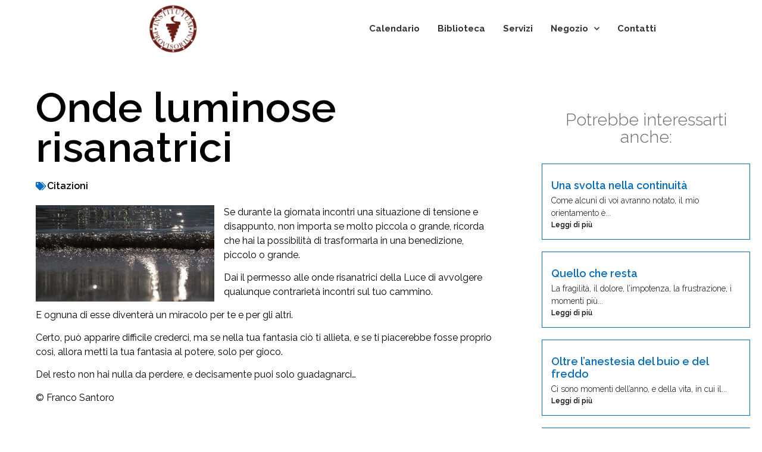

--- FILE ---
content_type: text/css
request_url: https://institutum.org/wp-content/uploads/elementor/css/post-30350.css?ver=1738326988
body_size: 1527
content:
.elementor-30350 .elementor-element.elementor-element-30f1e23c > .elementor-container > .elementor-column > .elementor-widget-wrap{align-content:center;align-items:center;}.elementor-30350 .elementor-element.elementor-element-30f1e23c > .elementor-container{max-width:1335px;}.elementor-30350 .elementor-element.elementor-element-30f1e23c{overflow:hidden;margin-top:0%;margin-bottom:0%;padding:0% 0% 0% 0%;}.elementor-bc-flex-widget .elementor-30350 .elementor-element.elementor-element-7eac13.elementor-column .elementor-widget-wrap{align-items:flex-start;}.elementor-30350 .elementor-element.elementor-element-7eac13.elementor-column.elementor-element[data-element_type="column"] > .elementor-widget-wrap.elementor-element-populated{align-content:flex-start;align-items:flex-start;}.elementor-30350 .elementor-element.elementor-element-7eac13 > .elementor-widget-wrap > .elementor-widget:not(.elementor-widget__width-auto):not(.elementor-widget__width-initial):not(:last-child):not(.elementor-absolute){margin-bottom:0px;}.elementor-30350 .elementor-element.elementor-element-7eac13 > .elementor-element-populated{padding:30px 60px 60px 60px;}.elementor-30350 .elementor-element.elementor-element-adae342 .acf-fields>.acf-field{border-top:none;}.elementor-30350 .elementor-element.elementor-element-adae342 .acf-field[data-width]+.acf-field[data-width]{border-left:none;}.elementor-30350 .elementor-element.elementor-element-adae342 .acf-fields{margin:10pxpx 0px 0px 0px;}.elementor-widget-button .elementor-button{background-color:var( --e-global-color-accent );font-family:var( --e-global-typography-accent-font-family ), Sans-serif;font-weight:var( --e-global-typography-accent-font-weight );}.elementor-30350 .elementor-element.elementor-element-6c52394 .elementor-button{background-color:#FFFFFF;font-family:"Roboto", Sans-serif;font-size:16px;font-weight:400;fill:#BB4166;color:#BB4166;border-style:solid;border-width:1px 1px 1px 1px;border-color:#BB4166;border-radius:0px 0px 0px 0px;}.elementor-30350 .elementor-element.elementor-element-6c52394 .elementor-button-content-wrapper{flex-direction:row;}.elementor-widget-heading .elementor-heading-title{font-family:var( --e-global-typography-primary-font-family ), Sans-serif;font-weight:var( --e-global-typography-primary-font-weight );color:var( --e-global-color-primary );}.elementor-30350 .elementor-element.elementor-element-3662ef62 > .elementor-widget-container{margin:0px 0px 20px 0px;padding:0% 0% 0% 0%;}.elementor-30350 .elementor-element.elementor-element-3662ef62 .elementor-heading-title{font-size:70px;font-weight:600;line-height:67px;color:#000000;}.elementor-widget-post-info .elementor-icon-list-item:not(:last-child):after{border-color:var( --e-global-color-text );}.elementor-widget-post-info .elementor-icon-list-icon i{color:var( --e-global-color-primary );}.elementor-widget-post-info .elementor-icon-list-icon svg{fill:var( --e-global-color-primary );}.elementor-widget-post-info .elementor-icon-list-text, .elementor-widget-post-info .elementor-icon-list-text a{color:var( --e-global-color-secondary );}.elementor-widget-post-info .elementor-icon-list-item{font-family:var( --e-global-typography-text-font-family ), Sans-serif;font-weight:var( --e-global-typography-text-font-weight );}.elementor-30350 .elementor-element.elementor-element-48d7478 > .elementor-widget-container{margin:0px 0px 20px 0px;}.elementor-30350 .elementor-element.elementor-element-48d7478 .elementor-icon-list-items:not(.elementor-inline-items) .elementor-icon-list-item:not(:last-child){padding-bottom:calc(29px/2);}.elementor-30350 .elementor-element.elementor-element-48d7478 .elementor-icon-list-items:not(.elementor-inline-items) .elementor-icon-list-item:not(:first-child){margin-top:calc(29px/2);}.elementor-30350 .elementor-element.elementor-element-48d7478 .elementor-icon-list-items.elementor-inline-items .elementor-icon-list-item{margin-right:calc(29px/2);margin-left:calc(29px/2);}.elementor-30350 .elementor-element.elementor-element-48d7478 .elementor-icon-list-items.elementor-inline-items{margin-right:calc(-29px/2);margin-left:calc(-29px/2);}body.rtl .elementor-30350 .elementor-element.elementor-element-48d7478 .elementor-icon-list-items.elementor-inline-items .elementor-icon-list-item:after{left:calc(-29px/2);}body:not(.rtl) .elementor-30350 .elementor-element.elementor-element-48d7478 .elementor-icon-list-items.elementor-inline-items .elementor-icon-list-item:after{right:calc(-29px/2);}.elementor-30350 .elementor-element.elementor-element-48d7478 .elementor-icon-list-icon i{color:var( --e-global-color-primary );font-size:14px;}.elementor-30350 .elementor-element.elementor-element-48d7478 .elementor-icon-list-icon svg{fill:var( --e-global-color-primary );--e-icon-list-icon-size:14px;}.elementor-30350 .elementor-element.elementor-element-48d7478 .elementor-icon-list-icon{width:14px;}.elementor-30350 .elementor-element.elementor-element-48d7478 .elementor-icon-list-text, .elementor-30350 .elementor-element.elementor-element-48d7478 .elementor-icon-list-text a{color:#000000;}.elementor-30350 .elementor-element.elementor-element-48d7478 .elementor-icon-list-item{font-family:"Roboto", Sans-serif;font-weight:300;}.elementor-widget-theme-post-featured-image .widget-image-caption{color:var( --e-global-color-text );font-family:var( --e-global-typography-text-font-family ), Sans-serif;font-weight:var( --e-global-typography-text-font-weight );}.elementor-widget-theme-post-content{color:var( --e-global-color-text );font-family:var( --e-global-typography-text-font-family ), Sans-serif;font-weight:var( --e-global-typography-text-font-weight );}.elementor-30350 .elementor-element.elementor-element-82e0cc0{color:#000000;font-weight:400;}.elementor-widget-image .widget-image-caption{color:var( --e-global-color-text );font-family:var( --e-global-typography-text-font-family ), Sans-serif;font-weight:var( --e-global-typography-text-font-weight );}.elementor-30350 .elementor-element.elementor-element-e23fa05{text-align:left;}.elementor-30350 .elementor-element.elementor-element-d3fe75d > .elementor-widget-container{margin:0px 0px 0px 0px;padding:30px 0px 0px 0px;}.elementor-30350 .elementor-element.elementor-element-d3fe75d{--grid-side-margin:4px;--grid-column-gap:4px;--grid-row-gap:10px;--grid-bottom-margin:10px;--e-share-buttons-primary-color:#FFFFFF;--e-share-buttons-secondary-color:var( --e-global-color-primary );}.elementor-30350 .elementor-element.elementor-element-d3fe75d .elementor-share-btn{font-size:calc(0.7px * 10);}.elementor-30350 .elementor-element.elementor-element-d3fe75d .elementor-share-btn__icon{--e-share-buttons-icon-size:3em;}.elementor-bc-flex-widget .elementor-30350 .elementor-element.elementor-element-9c3bfe7.elementor-column .elementor-widget-wrap{align-items:flex-start;}.elementor-30350 .elementor-element.elementor-element-9c3bfe7.elementor-column.elementor-element[data-element_type="column"] > .elementor-widget-wrap.elementor-element-populated{align-content:flex-start;align-items:flex-start;}.elementor-30350 .elementor-element.elementor-element-9c3bfe7 > .elementor-element-populated{transition:background 0.3s, border 0.3s, border-radius 0.3s, box-shadow 0.3s;padding:20px 20px 20px 20px;}.elementor-30350 .elementor-element.elementor-element-9c3bfe7 > .elementor-element-populated > .elementor-background-overlay{transition:background 0.3s, border-radius 0.3s, opacity 0.3s;}.elementor-30350 .elementor-element.elementor-element-82e0267{--spacer-size:50px;}.elementor-30350 .elementor-element.elementor-element-c0ba7fd{text-align:center;}.elementor-30350 .elementor-element.elementor-element-c0ba7fd .elementor-heading-title{font-size:29px;font-weight:300;color:#696969;}.elementor-widget-eael-post-grid .eael-meta-posted-on{font-family:var( --e-global-typography-text-font-family ), Sans-serif;font-weight:var( --e-global-typography-text-font-weight );}.elementor-widget-eael-post-grid .eael-entry-meta > span{font-family:var( --e-global-typography-text-font-family ), Sans-serif;font-weight:var( --e-global-typography-text-font-weight );}.elementor-widget-eael-post-grid .eael-entry-title, .elementor-widget-eael-post-grid .eael-entry-title a{font-family:var( --e-global-typography-primary-font-family ), Sans-serif;font-weight:var( --e-global-typography-primary-font-weight );}.elementor-widget-eael-post-grid .eael-grid-post-excerpt p{font-family:var( --e-global-typography-text-font-family ), Sans-serif;font-weight:var( --e-global-typography-text-font-weight );}.elementor-widget-eael-post-grid .post-meta-categories li, .elementor-widget-eael-post-grid .post-meta-categories li a{font-family:var( --e-global-typography-text-font-family ), Sans-serif;font-weight:var( --e-global-typography-text-font-weight );}.elementor-30350 .elementor-element.elementor-element-65674f6 .eael-grid-post-holder{background-color:#fff;border-style:solid;border-width:1px 1px 1px 1px;border-color:var( --e-global-color-primary );}.elementor-30350 .elementor-element.elementor-element-65674f6 .eael-grid-post .eael-entry-footer{justify-content:flex-start;}.elementor-30350 .elementor-element.elementor-element-65674f6 .eael-grid-post .eael-entry-header-after{justify-content:flex-start;align-items:center;}.elementor-30350 .elementor-element.elementor-element-65674f6 .eael-entry-title a{color:var( --e-global-color-primary );}.elementor-30350 .elementor-element.elementor-element-65674f6 .eael-entry-title:hover, .elementor-30350 .elementor-element.elementor-element-65674f6 .eael-entry-title a:hover{color:var( --e-global-color-primary );}.elementor-30350 .elementor-element.elementor-element-65674f6 .eael-entry-title{text-align:left;}.elementor-30350 .elementor-element.elementor-element-65674f6 .eael-entry-title, .elementor-30350 .elementor-element.elementor-element-65674f6 .eael-entry-title a{font-size:18px;font-weight:600;}.elementor-30350 .elementor-element.elementor-element-65674f6 .eael-grid-post-excerpt p{color:#000000;font-weight:300;}.elementor-30350 .elementor-element.elementor-element-65674f6 .eael-grid-post .eael-entry-overlay{background-color:rgba(0,0,0, .75);}.elementor-30350 .elementor-element.elementor-element-65674f6 .eael-grid-post .eael-entry-overlay > i{color:#ffffff;font-size:18px;}.elementor-30350 .elementor-element.elementor-element-65674f6 .eael-grid-post .eael-entry-overlay > img{height:18px;width:18px;}.elementor-30350 .elementor-element.elementor-element-65674f6 .eael-post-elements-readmore-btn{color:#000000;}@media(min-width:768px){.elementor-30350 .elementor-element.elementor-element-7eac13{width:69.564%;}.elementor-30350 .elementor-element.elementor-element-adae342 .elementor-repeater-item-3e4301b{width:100%;margin:o% o% o% o%;padding:o% o% o% o%;}.elementor-30350 .elementor-element.elementor-element-adae342 .elementor-repeater-item-510c593{width:100%;margin:o% o% o% o%;padding:o% o% o% o%;}.elementor-30350 .elementor-element.elementor-element-9c3bfe7{width:30.436%;}}@media(max-width:1024px) and (min-width:768px){.elementor-30350 .elementor-element.elementor-element-7eac13{width:100%;}.elementor-30350 .elementor-element.elementor-element-9c3bfe7{width:100%;}}@media(max-width:1024px){.elementor-30350 .elementor-element.elementor-element-7eac13 > .elementor-element-populated{padding:10% 7% 12% 7%;}.elementor-30350 .elementor-element.elementor-element-3662ef62 > .elementor-widget-container{padding:0% 0% 8% 0%;}.elementor-30350 .elementor-element.elementor-element-3662ef62 .elementor-heading-title{font-size:48px;line-height:56px;letter-spacing:-1px;} .elementor-30350 .elementor-element.elementor-element-d3fe75d{--grid-side-margin:4px;--grid-column-gap:4px;--grid-row-gap:10px;--grid-bottom-margin:10px;}}@media(max-width:767px){.elementor-30350 .elementor-element.elementor-element-7eac13 > .elementor-element-populated{padding:0% 7% 18% 7%;}.elementor-30350 .elementor-element.elementor-element-adae342 .elementor-repeater-item-3e4301b{width:100%;}.elementor-30350 .elementor-element.elementor-element-adae342 .elementor-repeater-item-510c593{width:100%;}.elementor-30350 .elementor-element.elementor-element-3662ef62 > .elementor-widget-container{padding:0% 0% 0% 0%;}.elementor-30350 .elementor-element.elementor-element-3662ef62{text-align:left;}.elementor-30350 .elementor-element.elementor-element-3662ef62 .elementor-heading-title{font-size:43px;line-height:44px;}.elementor-30350 .elementor-element.elementor-element-82e0cc0{font-size:17px;}.elementor-30350 .elementor-element.elementor-element-d3fe75d > .elementor-widget-container{padding:10px 0px 0px 0px;} .elementor-30350 .elementor-element.elementor-element-d3fe75d{--grid-side-margin:4px;--grid-column-gap:4px;--grid-row-gap:10px;--grid-bottom-margin:10px;}}

--- FILE ---
content_type: image/svg+xml
request_url: https://institutum.org/wp-content/uploads/2021/07/LOGO-INSTITUTUM.svg
body_size: 11612
content:
<?xml version="1.0" encoding="utf-8"?>
<!-- Generator: Adobe Illustrator 24.3.0, SVG Export Plug-In . SVG Version: 6.00 Build 0)  -->
<svg version="1.1" id="Livello_1" xmlns="http://www.w3.org/2000/svg" xmlns:xlink="http://www.w3.org/1999/xlink" x="0px" y="0px"
	 viewBox="0 0 738.9 228.8" style="enable-background:new 0 0 738.9 228.8;" xml:space="preserve">
<style type="text/css">
	.st0{fill:#FFFFFF;}
	.st1{fill:#661E17;}
	.st2{fill:#1B0D09;}
</style>
<circle class="st0" cx="-449.9" cy="166.8" r="110.6"/>
<text transform="matrix(1 0 0 1 154.5229 -189.5835)" style="fill:#1D0D09; font-family:'NocturneSerif-Regular'; font-size:32.0158px; letter-spacing:1;">INSTITUTUM PROVISORIUM</text>
<g>
	<g>
		<path class="st1" d="M245.7,102.5l5.1,3.8h-16.7l5.2-3.8V64.7l-5.2-3.8h16.7l-5.1,3.8V102.5z"/>
		<path class="st1" d="M302.3,64.7v43.5h-0.4l-33.6-37.5v31.7l7.8,3.8H259l5.2-3.8V64.7l-5.2-3.8h8.9l30.3,34V64.7l-7.8-3.8h17.1
			L302.3,64.7z"/>
		<path class="st1" d="M346.1,94.2c0,8.2-6.5,12.7-15.4,12.7c-3.9,0-7.3-0.8-10.4-2.1l-4,2.1V92.7l6.7,9.2c2.5,1.2,4.9,1.8,7.6,1.8
			c7.7,0,9.4-4.6,9.4-8c0-12.4-23.4-8.8-23.4-23.5c0-7.4,5.9-12.1,14.8-12.1c3.1,0,5.9,0.6,8.9,1.8l3.4-1.8v14.1l-7.4-10.2
			c-1.5-0.5-3-0.8-4.7-0.8c-7.5,0-9.3,4.9-9.3,7.8C322.4,81.4,346.1,78.5,346.1,94.2z"/>
		<path class="st1" d="M392.8,59.6v12.8l-6.2-8.4h-10.7v38.4l5.1,3.8h-16.6l5.1-3.8V64.1h-10.8l-6.2,8.4V59.6l5.6,1.3h29L392.8,59.6
			z"/>
		<path class="st1" d="M412.1,102.5l5.1,3.8h-16.7l5.2-3.8V64.7l-5.2-3.8h16.7l-5.1,3.8V102.5z"/>
		<path class="st1" d="M465.2,59.6v12.8l-6.2-8.4h-10.7v38.4l5.1,3.8h-16.6l5.1-3.8V64.1h-10.8l-6.2,8.4V59.6l5.6,1.3h29L465.2,59.6
			z"/>
		<path class="st1" d="M514.7,64.7v22.1c0,13.4-7,20.1-18.2,20.1c-10.7,0-19.6-6-19.6-19.5V64.7l-5.2-3.8h16.7l-5.2,3.8v22.1
			c0,11.2,5,16.6,13.7,16.6s13.7-5.4,13.7-16.6V64.7l-7.8-3.8h17.1L514.7,64.7z"/>
		<path class="st1" d="M565.9,59.6v12.8l-6.2-8.4H549v38.4l5.1,3.8h-16.6l5.1-3.8V64.1h-10.8l-6.2,8.4V59.6l5.6,1.3h29L565.9,59.6z"
			/>
		<path class="st1" d="M615.4,64.7v22.1c0,13.4-7,20.1-18.2,20.1c-10.7,0-19.6-6-19.6-19.5V64.7l-5.2-3.8h16.7l-5.2,3.8v22.1
			c0,11.2,5,16.6,13.7,16.6s13.7-5.4,13.7-16.6V64.7l-7.8-3.8h17.1L615.4,64.7z"/>
		<path class="st1" d="M682.4,106.3h-16.7l5.2-3.8V70.7l-17.4,26.5L636.1,72v30.5l7.8,3.8h-17.1l5.2-3.8V64.7l-5.2-3.8h8.9
			l19.2,27.8l18-27.8h9.5l-5.1,3.8v37.9L682.4,106.3z"/>
	</g>
	<g>
		<path class="st1" d="M245.7,148.4v15l7.8,3.8h-19.3l5.2-3.8v-37.7l-5.2-3.8h18.9c10.3,0,17.3,3.7,17.3,12.2
			c0,8.6-7,14.4-17.3,14.4H245.7z M245.7,145.2h6.7c7.1,0,11-4.2,11-10.4s-3.9-9.8-11-9.8h-6.7V145.2z"/>
		<path class="st1" d="M321.2,167.2v0.3c-13.5,1.3-16.7-6.8-28.5-24.2c10.6-0.6,13.4-5.1,13.4-9.7c0-5.5-3.9-8.6-10.4-8.6h-6.7v38.4
			l5.1,3.8h-16.7l5.2-3.8v-37.7l-5.2-3.8h18.9c9.7,0,16.7,3.4,16.7,11c0,6.2-4.7,10.5-11.7,12.3
			C307.9,155.2,313.3,163.4,321.2,167.2z"/>
		<path class="st1" d="M370.1,144.3c0,14.7-10.9,23.5-22.8,23.5c-11.7,0-22.6-8.4-22.6-23.1s10.9-23.5,22.8-23.5
			C359.2,121.1,370.1,129.6,370.1,144.3z M363.1,145.9c0-13.4-7.5-21.6-16.9-21.6c-8.9,0-14.4,7.3-14.4,18.7
			c0,13.4,7.5,21.6,16.9,21.6C357.6,164.7,363.1,157.4,363.1,145.9z"/>
		<path class="st1" d="M417.1,125.6L417.1,125.6l-17.8,43.6h-0.4l-19.2-43.6l-5.1-3.8h17.5l-5.2,3.8l13.4,31.8l12.6-31.8l-7.8-3.8
			h17L417.1,125.6z"/>
		<path class="st1" d="M439.7,163.4l5.1,3.8h-16.7l5.2-3.8v-37.7l-5.2-3.8h16.7l-5.1,3.8V163.4z"/>
		<path class="st1" d="M485,155.1c0,8.2-6.5,12.7-15.4,12.7c-3.9,0-7.3-0.8-10.4-2.1l-4,2.1v-14.1l6.7,9.2c2.5,1.2,4.9,1.8,7.6,1.8
			c7.7,0,9.4-4.6,9.4-8c0-12.4-23.4-8.8-23.4-23.5c0-7.4,5.9-12.1,14.8-12.1c3.1,0,5.9,0.6,8.9,1.8l3.4-1.8v14.1l-7.4-10.2
			c-1.5-0.5-3-0.8-4.7-0.8c-7.5,0-9.3,4.9-9.3,7.8C461.3,142.4,485,139.4,485,155.1z"/>
		<path class="st1" d="M540.1,144.3c0,14.7-10.9,23.5-22.8,23.5c-11.7,0-22.6-8.4-22.6-23.1s10.9-23.5,22.8-23.5
			C529.2,121.1,540.1,129.6,540.1,144.3z M533.1,145.9c0-13.4-7.5-21.6-16.9-21.6c-8.9,0-14.4,7.3-14.4,18.7
			c0,13.4,7.5,21.6,16.9,21.6C527.7,164.7,533.1,157.4,533.1,145.9z"/>
		<path class="st1" d="M592.5,167.2v0.3c-13.5,1.3-16.7-6.8-28.5-24.2c10.6-0.6,13.4-5.1,13.4-9.7c0-5.5-3.9-8.6-10.4-8.6h-6.7v38.4
			l5.1,3.8h-16.7l5.2-3.8v-37.7l-5.2-3.8h18.9c9.7,0,16.7,3.4,16.7,11c0,6.2-4.7,10.5-11.7,12.3
			C579.2,155.2,584.6,163.4,592.5,167.2z"/>
		<path class="st1" d="M608.2,163.4l5.1,3.8h-16.7l5.2-3.8v-37.7l-5.2-3.8h16.7l-5.1,3.8V163.4z"/>
		<path class="st1" d="M663.6,125.6v22.1c0,13.4-7,20.1-18.2,20.1c-10.7,0-19.6-6-19.6-19.5v-22.8l-5.2-3.8h16.7l-5.2,3.8v22.1
			c0,11.2,5,16.6,13.7,16.6c8.7,0,13.7-5.4,13.7-16.6v-22.1l-7.8-3.8h17.1L663.6,125.6z"/>
		<path class="st1" d="M730.6,167.2h-16.7l5.2-3.8v-31.7l-17.4,26.5l-17.4-25.2v30.5l7.8,3.8H675l5.2-3.8v-37.7l-5.2-3.8h8.9
			l19.2,27.8l18-27.8h9.5l-5.1,3.8v37.9L730.6,167.2z"/>
	</g>
</g>
<path class="st2" d="M-3.3-233.1c-0.9-2.7-0.5-5,0.6-7.2c-0.9-0.7-1.7-1.2-2.5-1.9c-0.6-0.5-0.9-1.1-0.8-1.9c0.1-1.3,0-2.6,0.1-4
	c0-0.4,0.4-0.8,0.8-1c0.4-0.2,0.9-0.3,1.4-0.4c-1.4-0.7-2.7-1.4-4.1-2.1c-1.1-0.5-1.7-1.3-1.5-2.6c0.1-1.1,0.1-2.2,0.1-3.4
	c0.1-1.1,0.4-1.4,1.4-1.4c1.6-0.1,3.3-0.2,4.9-0.3c0.2,0,0.4,0,0.5-0.1c-2.2-0.5-4.6-1-6.9-1.6c-1-0.2-1.9-0.6-2.8-0.9
	c-0.6-0.2-0.9-0.6-0.9-1.2c0-1-0.1-2.1,0-3.1c0.1-1,0.5-1.4,1.5-1.5c2.1-0.1,4.3,0,6.4,0c0.6,0,1.3,0,1.9-0.2
	c-1.5-0.2-3-0.4-4.5-0.6c-2.5-0.4-4.9-0.9-7.4-1.4c-1.4-0.3-1.6-0.4-1.7-1.8c-0.1-1.4-0.1-2.8-0.1-4.2c0-0.8,0.4-1.1,1.1-1.2
	c1.7-0.1,3.4-0.2,5.1-0.3c0.5,0,0.9,0,1.4-0.1c-2.4-0.4-4.8-0.7-7.1-1.2c-1.2-0.2-2.3-0.6-3.4-0.9c-0.6-0.2-0.8-0.5-0.8-1.1
	c0-1.9,0.1-3.7,0-5.6c0-0.9,0.4-1.3,1.2-1.4c0.9-0.1,1.8-0.2,2.7-0.1c7.9,0.3,15.7-0.1,23.6-0.8c0.2,0,0.3-0.1,0.5-0.3
	c-0.4-0.2-0.8-0.4-1.2-0.6c-3.2-1.4-6.1-3-8.7-5.3c-3.3-2.9-4.5-6.5-3.5-10.8c0.1-0.6,0.4-1.1,1-1.3c2.2-0.7,4.3-1.4,6.5-2
	c1.5-0.4,2.8-0.9,3.6-2.2c0,1.7-0.6,3.1-1.9,4.3c-0.5,0.4-0.9,1-1.1,1.5c-1.1,3.2-1.1,6.4-0.5,9.6c0.1,0.5,0.4,0.6,0.8,0.6
	c4.8,0.5,9.7,1,14.5,1.5c0.9,0.1,1.9,0.4,2.8,0.6c0.6,0.2,1,0.6,0.9,1.4c-0.1,1.7-0.1,3.5,0,5.2c0,0.8-0.3,1.3-0.9,1.5
	c-1.5,0.6-3.1,1.1-4.6,1.6c-0.1,0-0.3,0.1-0.4,0.1c0,0.1,0,0.1,0.1,0.2c1.4,0.5,1.4,0.5,1.4,2c0,1.6,0,3.3,0.1,4.9
	c0.1,0.9-0.3,1.6-1.1,1.9c-1.6,0.5-3.2,0.9-4.8,1.4c-0.6,0.1-1.2,0.2-1.8,0.4c0.2,0.1,0.4,0.1,0.6,0.1c0.5,0.1,1.1,0.2,1.6,0.3
	c1.7,0.5,1.9,0.8,1.9,2.5c0,1.2-0.1,2.4-0.1,3.5c0,0.9-0.4,1.6-1.2,2c-1.2,0.6-2.5,1-3.8,1.5c1.2,0.5,0.9,1.6,0.9,2.6
	c0,1.2-0.1,2.3,0,3.5c0,0.8-0.4,1.4-1.1,1.6c-1.3,0.4-2.6,0.6-3.8,0.8c-0.5,0.1-1,0.1-1.5,0.3c0.8,0.3,1.5,0.6,2.3,1.1
	c0.3,0.2,0.6,0.6,0.6,0.9c0.1,1.2,0.1,2.5,0.1,3.7c0,1.3-0.4,1.8-1.6,2.2c-1.1,0.3-2.2,0.6-3.3,0.9c0.1,0.1,0.2,0.2,0.3,0.3
	c1.2,0.3,1.3,1.1,1.3,2.2c-0.1,0.9-0.1,1.8,0,2.7c0.1,1.7-0.7,2.9-2.1,3.8C-1.6-235.2-2.6-234.4-3.3-233.1z"/>
<g>
	<path class="st1" d="M-346.4,166.8c0,57-46.4,103.4-103.3,103.5c-57.3,0.1-104-46.6-103.7-104.2c0.3-56.8,46.8-103.4,104.6-102.9
		C-392.6,63.8-346.5,109.6-346.4,166.8z M-358.7,166.7c0.1-50.4-41.4-91.1-91.2-91.1c-50,0-91.3,41-91.2,91.3
		c0.1,50.1,41.1,91.2,91.5,91.1C-399.6,257.9-358.6,216.9-358.7,166.7z M-367.1,125.6c1-0.7,1.7-1.3,2.6-1.8c0.3-0.2,0.7-0.2,1-0.2
		c1,0.2,1.9,0.4,3,0.6c-0.3-1-0.6-1.9-0.8-2.8c-0.1-0.3,0-0.8,0.2-1.1c0.5-0.8,1-1.6,1.6-2.6c-1.1,0-2,0-3,0c-0.5,0-0.9-0.2-1.2-0.6
		c-0.6-0.7-1.1-1.4-1.8-2.2c-0.4,1-0.7,1.8-1,2.7c-0.2,0.6-0.5,0.9-1.1,1.1c-0.9,0.3-1.7,0.7-2.7,1.1c0.9,0.6,1.7,1.2,2.4,1.8
		c0.3,0.2,0.5,0.6,0.5,1C-367.2,123.6-367.2,124.5-367.1,125.6z M-452.6,259.2c0.1,1,0.2,1.9,0.3,2.7c0.1,0.6,0,1.1-0.4,1.6
		c-0.6,0.6-1.2,1.4-1.9,2.1c1,0.2,1.8,0.4,2.6,0.5c0.7,0.1,1.1,0.4,1.3,1c0.4,0.8,0.8,1.6,1.3,2.5c0.5-1,1-1.8,1.4-2.6
		c0.2-0.5,0.5-0.7,1.1-0.8c0.9-0.1,1.8-0.3,2.8-0.5c-0.7-0.8-1.4-1.5-2-2.3c-0.2-0.3-0.4-0.8-0.4-1.1c0-1,0.2-1.9,0.3-3
		c-1,0.5-1.9,0.9-2.8,1.3c-0.3,0.1-0.6,0.1-0.9,0C-450.7,260.1-451.6,259.7-452.6,259.2z M-536.8,112.4c0.5,1,0.9,1.9,1.3,2.8
		c0.1,0.3,0.1,0.6,0,0.9c-0.4,0.9-0.9,1.8-1.4,2.9c1-0.2,1.9-0.3,2.8-0.4c0.5-0.1,1-0.1,1.4,0.4c0.6,0.7,1.4,1.2,2.1,1.9
		c0.2-1.1,0.5-2,0.6-2.9c0.1-0.5,0.3-0.8,0.8-1c0.9-0.4,1.7-0.9,2.6-1.5c-1-0.5-1.8-1-2.6-1.4c-0.4-0.2-0.7-0.5-0.7-1
		c-0.1-0.9-0.3-1.8-0.5-2.9c-0.8,0.8-1.5,1.4-2.2,2.1c-0.4,0.4-0.8,0.5-1.4,0.4C-534.9,112.6-535.8,112.5-536.8,112.4z
		 M-548.1,161.9c-0.3,1.1-0.5,2-0.8,3c-0.1,0.3-0.4,0.7-0.7,0.9c-0.8,0.5-1.7,0.9-2.7,1.4c0.9,0.6,1.7,1.1,2.5,1.6
		c0.3,0.2,0.5,0.6,0.6,0.9c0.2,1,0.2,1.9,0.3,3.1c0.8-0.7,1.5-1.2,2.1-1.8c0.5-0.5,1-0.6,1.7-0.5c0.8,0.2,1.6,0.3,2.5,0.5
		c-0.4-1-0.6-1.9-1-2.7c-0.2-0.5-0.2-0.9,0.1-1.4c0.5-0.8,0.9-1.7,1.4-2.6c-1.1,0.1-2,0.2-2.9,0.2c-0.4,0-0.8-0.2-1-0.4
		C-546.8,163.4-547.4,162.7-548.1,161.9z M-452.6,74.6c1-0.5,1.8-0.8,2.6-1.3c0.5-0.2,0.8-0.2,1.3,0c0.8,0.4,1.6,0.8,2.6,1.2
		c-0.1-1.2-0.3-2.2-0.3-3.1c0-0.3,0.1-0.7,0.3-0.9c0.6-0.8,1.3-1.5,2-2.3c-1-0.2-2-0.4-2.8-0.6c-0.4-0.1-0.8-0.4-1-0.7
		c-0.5-0.8-0.9-1.7-1.4-2.7c-0.5,1-1,1.9-1.5,2.7c-0.2,0.3-0.6,0.6-0.9,0.7c-0.9,0.3-1.8,0.4-2.8,0.6c0.8,0.9,1.5,1.6,2.1,2.4
		c0.2,0.2,0.3,0.5,0.2,0.8C-452.3,72.3-452.4,73.4-452.6,74.6z M-362.7,221.8c-0.6-1-1-1.8-1.5-2.6c-0.3-0.4-0.3-0.8-0.1-1.3
		c0.4-0.8,0.6-1.7,1-2.7c-1,0.2-1.9,0.2-2.8,0.4c-0.6,0.2-1.1,0-1.5-0.4c-0.7-0.6-1.4-1.2-2.2-1.8c-0.1,1.1-0.2,2.1-0.4,3
		c-0.1,0.3-0.3,0.7-0.6,0.9c-0.8,0.5-1.6,1-2.5,1.6c1,0.5,1.9,0.9,2.8,1.3c0.3,0.2,0.6,0.5,0.7,0.9c0.3,0.9,0.6,1.8,0.8,2.8
		c0.7-0.7,1.4-1.3,2-1.9c0.4-0.4,0.8-0.6,1.3-0.5C-364.7,221.7-363.8,221.7-362.7,221.8z M-501.3,243.5c-0.4,0.9-0.9,1.7-1.2,2.5
		c-0.3,0.7-0.7,1-1.5,1.2c-0.8,0.2-1.6,0.4-2.4,0.7c0.7,0.7,1.2,1.3,1.9,1.9c0.5,0.4,0.6,0.8,0.5,1.5c-0.1,0.9-0.2,1.8-0.2,2.8
		c0.9-0.5,1.7-0.9,2.4-1.4c0.6-0.4,1-0.4,1.6-0.1c0.8,0.3,1.6,0.6,2.5,0.9c-0.2-1.1-0.3-2-0.5-2.9c-0.1-0.5,0-0.9,0.4-1.3
		c0.6-0.7,1.2-1.5,1.9-2.3c-1.1-0.1-2-0.2-3-0.3c-0.3-0.1-0.7-0.3-0.8-0.5C-500.2,245.3-500.7,244.4-501.3,243.5z M-498.2,87.4
		c0.7-0.8,1.3-1.4,1.8-2.1c0.4-0.5,0.9-0.8,1.6-0.7c0.9,0.1,1.8,0,2.8,0c-0.6-0.9-1.1-1.7-1.6-2.5c-0.3-0.4-0.3-0.8-0.1-1.3
		c0.3-0.8,0.6-1.7,1-2.7c-0.9,0.2-1.7,0.3-2.5,0.6c-0.8,0.3-1.5,0.2-2.2-0.4c-0.6-0.5-1.3-0.9-2-1.4c-0.1,1.1-0.1,2-0.3,2.9
		c-0.1,0.4-0.3,0.8-0.5,1c-0.8,0.6-1.6,1.2-2.5,1.8c1,0.4,1.9,0.7,2.8,1c0.5,0.2,0.8,0.4,1,1C-498.8,85.6-498.5,86.4-498.2,87.4z
		 M-403.1,87.2c1,0.1,1.9,0.2,2.8,0.3c0.6,0,0.9,0.2,1.2,0.7c0.4,0.8,0.9,1.5,1.5,2.4c0.5-1,0.9-1.9,1.4-2.8
		c0.2-0.3,0.5-0.6,0.9-0.7c0.9-0.3,1.8-0.6,2.9-0.9c-0.7-0.7-1.3-1.3-2-1.9c-0.4-0.4-0.6-0.8-0.6-1.4c0.1-0.9,0.1-1.8,0.2-2.9
		c-0.9,0.5-1.7,0.9-2.4,1.4c-0.5,0.4-1,0.4-1.6,0.2c-0.8-0.4-1.6-0.6-2.5-1c0.2,1.1,0.4,2,0.5,2.9c0,0.4-0.1,0.9-0.3,1.2
		C-401.7,85.5-402.3,86.3-403.1,87.2z M-397.7,251.2c-1-0.4-2-0.7-2.9-1.1c-0.3-0.1-0.6-0.4-0.8-0.7c-0.4-0.9-0.8-1.8-1.2-2.9
		c-0.6,0.9-1.2,1.7-1.8,2.5c-0.2,0.3-0.6,0.5-0.9,0.5c-0.9,0.1-1.9,0.1-3,0.2c0.6,0.8,1.1,1.6,1.6,2.3c0.4,0.5,0.5,1,0.3,1.6
		c-0.2,0.8-0.4,1.7-0.6,2.7c1-0.3,1.8-0.5,2.6-0.8c0.6-0.2,1-0.2,1.5,0.2c0.7,0.5,1.5,1,2.4,1.5c0-1.1,0-2.1,0-3.1
		c0-0.3,0.2-0.7,0.4-1C-399.3,252.5-398.6,251.9-397.7,251.2z M-538.7,210.2c0.3,0.8,0.4,1.4,0.7,2c0.4,0.9,0.3,1.7-0.4,2.5
		c-0.5,0.5-0.8,1.2-1.2,1.9c1,0,1.9,0.1,2.7,0c0.7-0.1,1.2,0.2,1.6,0.7c0.5,0.7,1.1,1.3,1.7,2c0.3-1,0.7-1.8,0.9-2.7
		c0.2-0.5,0.4-0.9,1-1.1c0.9-0.3,1.7-0.7,2.7-1.1c-0.8-0.6-1.4-1.1-2.1-1.5c-0.7-0.4-0.9-0.9-0.9-1.6c0-0.8-0.1-1.6-0.1-2.5
		c-0.9,0.7-1.7,1.2-2.5,1.8c-0.4,0.3-0.8,0.4-1.3,0.3C-536.7,210.6-537.6,210.4-538.7,210.2z M-357.2,163.9c0.4,0.8,0.7,1.5,1.1,2.2
		c0.5,0.7,0.5,1.4,0,2.1c-0.4,0.6-0.7,1.4-1.1,2.2c1.1-0.1,2.1-0.3,3.1-0.3c0.3,0,0.7,0.1,0.9,0.3c0.8,0.6,1.5,1.3,2.3,2
		c0.2-1.1,0.3-2,0.6-2.9c0.1-0.3,0.4-0.7,0.7-0.9c0.8-0.5,1.7-0.9,2.7-1.5c-1-0.5-1.9-0.9-2.7-1.4c-0.3-0.2-0.6-0.6-0.7-1
		c-0.2-0.9-0.4-1.8-0.6-2.8c-0.9,0.8-1.5,1.4-2.3,2c-0.3,0.2-0.7,0.4-1,0.3C-355.1,164.2-356,164-357.2,163.9z"/>
	<path class="st1" d="M-453.1,174.1c-1.3-0.1-2.7-0.2-4-0.5c-5.1-0.9-10.1-1.7-15.2-2.7c-2.3-0.4-2.5-0.6-2.7-3
		c-0.2-2.1-0.1-4.3,0-6.4c0-1.2,0.3-1.5,1.5-1.6c3.1-0.2,6.3-0.4,9.4-0.5c0.5,0,0.9,0,1.4,0c0-0.1,0-0.1,0-0.2c-0.3,0-0.7-0.1-1-0.1
		c-4.8-0.5-9.5-1.2-14.1-2.5c-2.7-0.7-2.7-0.8-2.7-3.6c0-2.5,0-4.9,0-7.4c0-1,0.3-1.6,1.3-1.8c0.9-0.2,1.8-0.3,2.7-0.3
		c4.8,0,9.7,0.2,14.5,0.1c6.1-0.2,12.2-0.6,18.3-0.9c1.8-0.1,3.5-0.3,5.3-0.4c0.2,0,0.4-0.1,0.7-0.3c-0.8-0.4-1.6-0.8-2.5-1.2
		c-3.9-1.7-7.7-3.7-11.1-6.4c-2.5-1.9-4.7-4.1-6.2-6.9c-1.5-2.7-1.7-5.6-1.5-8.5c0.1-1.1,0.4-2.1,0.5-3.2c0.1-0.6,0.4-1,1-1.2
		c3.3-1.1,6.6-2.2,10-3.2c0.5-0.2,1-0.3,1.6-0.4c2.1-0.5,3.3-1.4,4.5-3.4c0,0.4,0,0.7,0,1c-0.3,2.6-1.3,4.8-3.6,6.3
		c-0.3,0.2-0.5,0.5-0.6,0.9c-1.8,4.2-2,8.6-1.6,13c0.1,1,0.3,2,0.4,3c0.1,0.4,0.2,0.6,0.7,0.6c5,0.5,9.9,1,14.9,1.5
		c3.4,0.4,6.8,0.9,10.2,1.3c0.4,0.1,0.9,0.2,1.3,0.3c1.6,0.6,1.9,0.9,1.9,2.7c0,2.7,0,5.4,0,8c0,0.8-0.3,1.4-1,1.7
		c-1.8,0.7-3.6,1.5-5.4,2.1c-1.1,0.4-2.2,0.6-3.5,0.9c0.7,0.1,1.2,0.1,1.6,0.2c1.1,0.2,1.4,0.6,1.4,1.8c0.1,3,0.1,5.9,0.2,8.9
		c0,0.9-0.3,1.6-1.1,2.1c-1.5,1-3.2,1.5-5,1.9c-1.9,0.4-3.9,0.7-5.8,1c-0.3,0.1-0.6,0.1-0.9,0.2c1.4,0.2,2.8,0.5,4.2,0.8
		c0.2,0,0.4,0.1,0.6,0.2c2.1,0.7,2.4,1.1,2.4,3.3c0,2.1-0.1,4.1-0.1,6.2c0,0.9-0.4,1.6-1.1,2.1c-1.6,1.3-3.5,1.8-5.4,2.3
		c-0.5,0.1-1,0.2-1.6,0.4c0.2,0.1,0.4,0.2,0.5,0.3c0.9,0.3,1.4,1,1.4,2c0,2.6,0,5.2,0,7.8c0,0.7-0.4,1.2-0.9,1.5
		c-1.1,0.5-2.2,1-3.3,1.2c-1.9,0.4-3.8,0.5-6,0.8c1,0.5,1.8,0.8,2.6,1.2c2.8,1.2,2.2,0.7,2.3,3.4c0.1,1.5,0.1,3,0,4.5
		c-0.1,1.8-0.7,2.7-2.4,3.2c-1.4,0.4-2.8,0.7-4.3,1.1c-0.3,0.1-0.7,0.1-1.3,0.2c0.8,0.4,1.4,0.8,2,1c0.5,0.2,0.7,0.4,0.7,1
		c0,2.1,0,4.2,0.1,6.3c0.1,2-0.8,3.3-2.2,4.6c-0.3,0.3-0.6,0.5-0.9,0.7c-1.8,1-3.3,2.2-4.2,4.2c-1.5-3.9-0.8-7.5,0.9-11.1
		c-0.8-0.5-1.6-1-2.4-1.6c-0.3-0.2-0.7-0.5-1-0.7c-1.3-1-2-2.2-1.8-4c0.2-1.8,0.2-3.6,0.2-5.5c0-0.8,0.3-1.3,1.1-1.6
		c0.8-0.3,1.6-0.4,2.5-0.7c-0.3-0.1-0.4-0.2-0.6-0.3c-2.1-1.1-4.3-2.1-6.4-3.2c-1.2-0.6-1.9-1.6-1.8-3.1c0.1-1.9,0.1-3.8,0.2-5.6
		c0.1-1.7,0.5-2.2,2.2-2.3c2.7-0.2,5.5-0.3,8.3-0.4c0.5,0,0.9,0,1.4-0.1c-1.4-0.2-2.8-0.4-4.2-0.6c-4.1-0.6-8.1-1.7-12.1-3.2
		c-0.8-0.3-1.4-0.8-1.4-1.7c0-1.8,0-3.5,0.1-5.3c0.1-1.1,0.8-1.8,2-1.8c2.6-0.1,5.2-0.1,7.8-0.1c2.1,0,4.1,0,6.2,0
		C-453.1,174.3-453.1,174.2-453.1,174.1z"/>
	<path class="st1" d="M-370.2,135.9c-1.5,0.4-2.9,0.8-4.4,1.2c-2.9,0.8-5.8,1.5-8.6,2.4c-2,0.6-2.6,1.4-2.5,3.5
		c0,0.2-0.2,0.3-0.3,0.5c-0.1-0.1-0.4-0.2-0.4-0.3c-0.6-2-1.1-4-1.6-6c0-0.2,0.2-0.4,0.3-0.8c0.3,0.5,0.4,0.7,0.5,0.9
		c0.7,1.3,1.8,1.9,3.3,1.6c4.5-1.1,8.9-2.3,13.3-3.5c1.4-0.4,1.6-0.9,1.4-2.3c-0.1-0.4-0.2-0.8-0.3-1.2c0.4-0.3,0.6-0.2,0.7,0.3
		c0.4,1.7,0.9,3.3,1.3,5c0.1,0.2-0.1,0.6-0.3,0.7c-3.8,3.1-7.6,6.2-11.5,9.3c-0.7,0.5-1.3,1.1-2.1,1.7c1.7,0.3,3.2,0.5,4.8,0.8
		c4.1,0.6,8.2,1.3,12.4,1.9c0.4,0.1,0.7,0.2,0.8,0.7c0.4,1.6,0.9,3.2,1.3,4.9c0,0.2-0.1,0.4-0.2,0.6c-0.2-0.2-0.4-0.3-0.5-0.5
		c-0.1-0.3-0.2-0.6-0.3-0.9c-0.4-1.3-0.9-1.6-2.2-1.3c-3.4,0.8-6.7,1.7-10.1,2.6c-1.4,0.4-2.7,0.7-4.1,1.2c-1.6,0.5-1.8,1-1.5,2.7
		c0.1,0.3,0.2,0.5,0.2,0.8c0,0.1-0.1,0.3-0.2,0.4c-0.1-0.1-0.3-0.1-0.4-0.2c-0.1-0.2-0.2-0.5-0.2-0.7c-0.7-2.5-1.3-5-2-7.4
		c0-0.1-0.1-0.3-0.1-0.4c0-0.1,0.2-0.3,0.3-0.3c0.1,0,0.3,0.1,0.3,0.2c0.1,0.4,0.2,0.7,0.4,1.1c0.4,1.1,0.9,1.4,2,1.2
		c1.9-0.4,3.8-0.9,5.7-1.4c3-0.8,6-1.6,8.9-2.5c-1.5-0.2-3-0.5-4.6-0.7c-4.6-0.7-9.1-1.4-13.7-2.1c-0.3,0-0.5-0.3-0.8-0.5
		c0.2-0.3,0.3-0.6,0.5-0.8c4.5-3.7,9.1-7.4,13.6-11c0.3-0.2,0.5-0.4,0.8-0.6C-370.1,135.9-370.2,135.9-370.2,135.9z"/>
	<path class="st1" d="M-386.5,199.4c0-0.2-0.1-0.5,0-0.7c0.4-1.5,0.9-3,1.4-4.5c0.1-0.2,0.4-0.4,0.7-0.5c3-0.4,6-0.7,9-1.1
		c2.2-0.3,4.4-0.5,6.6-0.8c0.2,0,0.3-0.1,0.6-0.2c-1.6-1.4-3-2.7-4.5-3.9c-2.5-2.2-5.1-4.4-7.6-6.6c-0.2-0.2-0.4-0.6-0.3-0.9
		c0.4-1.5,0.9-3,1.4-4.4c0.1-0.2,0.3-0.3,0.5-0.5c0.1,0.1,0.1,0.1,0.2,0.2c-0.1,0.5-0.3,0.9-0.4,1.4c-0.3,1.1-0.1,1.6,1,2
		c2.3,0.8,4.5,1.5,6.8,2.2c2,0.6,4,1.3,6.1,1.8c1.9,0.5,2.4,0.3,3-1.6c0.1-0.3,0.1-0.9,0.8-0.4c-0.5,1.7-1.1,3.5-1.6,5.2
		c-0.3,0.9-0.6,1.9-0.9,2.8c-0.1,0.4-0.3,0.5-0.7,0.2c0.1-0.5,0.2-0.9,0.3-1.4c0.2-0.9-0.1-1.4-1-1.8c-1.1-0.5-2.3-0.8-3.5-1.2
		c-3.4-1.1-6.7-2.1-10.1-3c0.8,0.7,1.7,1.5,2.5,2.2c3.5,3,7,6.1,10.5,9.1c0.2,0.2,0.3,0.5,0.5,0.8c-0.3,0.1-0.6,0.4-0.9,0.4
		c-5.7,0.7-11.3,1.4-17.1,2c0.2,0.1,0.3,0.2,0.4,0.2c3.9,1.2,7.7,2.4,11.6,3.5c0.6,0.2,1.3,0.3,2,0.2c0.9-0.1,1.5-0.8,1.9-1.6
		c0.1-0.1,0.3-0.2,0.5-0.3c0,0.2,0.2,0.4,0.1,0.5c-0.6,2-1.2,3.9-1.8,5.9c-0.1,0-0.2,0.1-0.2,0.1c-0.1-0.2-0.3-0.4-0.3-0.6
		c0.1-1.9-0.4-2.7-2.2-3.3c-3.9-1.3-7.7-2.4-11.6-3.7c-0.2-0.1-0.4-0.1-0.7-0.2c-1-0.2-1.4,0.1-1.8,1c-0.1,0.3-0.2,0.7-0.4,0.9
		C-386,199.1-386.3,199.2-386.5,199.4C-386.5,199.3-386.5,199.4-386.5,199.4z"/>
	<path class="st1" d="M-514.9,191.9c1.5,2.6,3,5.2,4.4,7.9c0.7,1.4,1.1,3,0.7,4.6c-0.7,2.9-3.6,4.2-6.2,2.8
		c-0.9-0.5-1.7-1.3-2.4-1.9c-1.1,2.7-2.2,5.5-3.3,8.3c-0.5,1.2-0.4,2.5,0.1,3.8c0.1,0.2,0,0.4-0.1,0.6c-0.2-0.1-0.4-0.2-0.5-0.3
		c-0.7-1.2-1.4-2.4-2-3.6c-0.1-0.3-0.2-0.7,0-1c0.6-1.6,1.2-3.1,1.9-4.6c0.6-1.4,1.2-2.9,1.9-4.3c0.4-1,0.2-1.8-0.5-2.6
		c-0.8,0.4-1.6,0.9-2.4,1.3c-1.1,0.6-2.2,1.2-3.2,1.8c-1.2,0.7-1.3,1.3-0.7,2.6c0.1,0.3,0.3,0.5,0.4,0.7c0,0.2-0.1,0.4-0.1,0.6
		c-0.1,0-0.2,0-0.3,0c-1.4-2.6-2.8-5.1-4.2-7.7c0.3-0.4,0.5-0.4,0.7,0c0.1,0.1,0.1,0.2,0.2,0.3c0.8,1.3,1.4,1.5,2.7,0.8
		c3.9-2.1,7.9-4.3,11.8-6.5c1.5-0.8,1.5-1.2,0.8-2.7C-515.4,192.5-515.9,192.1-514.9,191.9z M-512.9,197c-2.5,1.4-4.9,2.7-7.6,4.2
		c0.9,1.2,1.6,2.4,2.6,3.4c1.1,1.1,2.5,1,3.8,0.4c1.5-0.7,2.9-1.6,3-3.6c0-0.1,0-0.1,0-0.2C-511.3,199.6-512,198.3-512.9,197z"/>
	<path class="st1" d="M-412.2,236.2c2.3,1,4.7,2,7.1,3c1.6,0.7,3.3,1.2,5.1,0.4c0.1-0.1,0.3,0.1,0.5,0.1c-0.1,0.1-0.1,0.4-0.2,0.4
		c-1.3,0.7-2.6,1.4-3.9,2.1c-0.2,0.1-0.6,0.1-0.9,0c-1.4-0.6-2.9-1.2-4.3-1.8c-1.5-0.7-3-1.4-4.5-2.1c-1-0.5-1.8-0.3-2.8,0.4
		c1.1,2,2.2,4,3.3,6c0.4,0.8,1,0.9,1.9,0.6c0.4-0.2,0.8-0.4,1.2-0.5c0.2-0.1,0.4,0.1,0.7,0.1c0,0.1,0,0.2,0,0.3c-1.9,1-3.8,2-5.7,3
		c-0.6,0.3-1.2,0.6-1.8,0.9c-0.1,0.1-0.4,0-0.6-0.1c0.1-0.2,0.1-0.4,0.3-0.4c2.2-1.1,1.8-1.9,0.9-3.6c-2-3.8-3.9-7.5-6-11.3
		c-0.8-1.4-1.2-1.5-2.6-0.8c-0.1,0.1-0.2,0.2-0.3,0.2c-0.2,0-0.4-0.1-0.6-0.1c0.1-0.2,0.1-0.4,0.3-0.5c0.9-0.6,1.9-1.2,2.9-1.7
		c2-1,4-2.1,6-2.9c1.7-0.7,3.6-0.6,5.1,0.6c1.8,1.4,2,4,0.6,5.9C-411,235.1-411.7,235.7-412.2,236.2z M-416.4,238.1
		c0.8-0.5,1.6-0.9,2.3-1.3c0.3-0.2,0.5-0.4,0.7-0.6c1.3-1.1,1.7-2.3,1.1-3.8c-0.3-0.9-0.9-1.7-1.4-2.4c-0.6-0.7-1.4-1.2-2.3-1.1
		c-1.6,0.1-3,0.9-4.3,1.7C-419,233.1-417.7,235.6-416.4,238.1z"/>
	<path class="st1" d="M-510.5,127.1c-2.5-1.3-4.7-2.5-7-3.7c-1.2-0.6-2.4-1.3-3.6-1.9c-1.7-0.9-2.6-0.7-3.7,1
		c-0.1,0.2-0.2,0.4-0.4,0.6c-0.2-0.1-0.4-0.2-0.6-0.3c1.1-2.2,2.2-4.3,3.4-6.4c0.1,0,0.2,0,0.2,0c0.1,0.2,0.2,0.5,0.2,0.7
		c0,0.1-0.1,0.2-0.1,0.3c-0.5,1.8-0.3,2.5,1.4,3.4c4.6,2.4,9.2,4.9,13.9,7.3c0.3,0.2,0.6,0.3,1.2,0.6c-0.5,0.2-0.8,0.5-1.1,0.5
		c-4.1,0.7-8.3,1.4-12.4,2c-3.2,0.5-6.5,1.1-9.7,1.6c0,0-0.1,0.1-0.2,0.2c0.8,0.4,1.6,0.9,2.4,1.3c3.4,1.8,6.9,3.6,10.3,5.4
		c1.7,0.9,2.7,0.7,3.9-1.1c0.2-0.3,0.4-0.9,0.9-0.2c-1.1,2.1-2.3,4.3-3.4,6.4c-0.5-0.1-0.7-0.3-0.5-0.7c0.1-0.3,0.2-0.6,0.3-0.9
		c0.3-1.4,0.1-1.9-1.2-2.6c-4-2.1-7.9-4.2-11.9-6.3c-0.1-0.1-0.3-0.1-0.4-0.2c-1.7-0.8-2.1-0.6-3.1,1c-0.1,0.2-0.2,0.3-0.3,0.5
		c-0.4-0.1-0.6-0.2-0.4-0.7c0.8-1.4,1.5-2.9,2.3-4.4c0.1-0.2,0.5-0.5,0.8-0.5c5.9-1,11.9-2,17.8-2.9
		C-511.1,127.3-510.9,127.2-510.5,127.1z"/>
	<path class="st1" d="M-504.9,232.3c-5.3,0-10.4-4.7-10.9-9.6c-0.1-1.4-0.1-2.9,0.5-4.2c1.7-3.7,4.3-6.2,8.5-6.5
		c2.6-0.2,4.9,0.7,6.8,2.3c2.4,2,4,4.4,4.3,7.6c0.2,2.2-0.4,4.1-1.6,5.9C-499.2,230.5-501.8,232.2-504.9,232.3z M-503.9,213.6
		c-1.3,0-2.6,0.4-3.8,1.1c-2.1,1.3-3.8,2.9-5.1,4.9c-0.8,1.1-1.3,2.4-1.4,3.8c-0.1,5,5.2,8.5,9.7,6.3c3-1.5,5.3-3.8,6.7-6.8
		C-495.9,218.9-499.3,213.6-503.9,213.6z"/>
	<path class="st1" d="M-435.6,254c-5.5,0-9.4-3.7-9.9-9c-0.5-5.4,3.3-9.5,8.4-10.3c3.3-0.6,6.3,0,8.9,2.2c1.9,1.6,2.7,3.8,3,6.2
		c0.8,5.4-2.8,10.1-9.3,10.8C-434.9,254-435.3,254-435.6,254z M-428,245.9c-0.2-2.4-0.8-5-1.7-7c-1.3-2.6-3.7-3.9-6.5-3.6
		c-3.4,0.4-5.5,2-6,5c-0.7,3.6,0,7.1,1.9,10.2c1.4,2.3,3.7,2.9,6.2,2.6c2.6-0.3,4.5-1.5,5.4-4C-428.3,248.2-428.2,247-428,245.9z"/>
	<path class="st1" d="M-436.8,79.8c2.9,0.8,5.7,1.6,8.6,2.4c0,0.1,0,0.2,0.1,0.3c-0.2,0.1-0.5,0.3-0.7,0.3c-2.4-0.4-2.5-0.4-3.2,1.9
		c-1.1,3.8-2.1,7.5-3,11.3c-0.5,1.9,0.3,3.5,1.9,4.5c2,1.4,4.2,1.8,6.6,1.1c1.7-0.5,2.9-1.5,3.4-3.2c0.8-2.4,1.4-4.8,2.1-7.2
		c0.3-1.1,0.6-2.1,0.9-3.2c0.4-1.7,0-2.4-1.5-3.1c-0.6-0.3-0.6-0.3-0.4-0.9c2.1,0.6,4.2,1.2,6.3,1.8c0,0.1,0.1,0.2,0.1,0.2
		c-0.2,0.1-0.4,0.4-0.6,0.4c-2-0.1-2.6,0.3-3.2,2.2c-0.9,3.1-1.7,6.2-2.7,9.3c-0.3,1-0.7,2-1.3,2.8c-1.2,1.7-3.1,2.3-5.1,2.3
		c-2.6,0-4.9-0.7-7-2.3c-2.1-1.7-2.7-3.9-2-6.5c0.9-3.5,1.9-7,2.9-10.5c0.1-0.3,0.1-0.6,0.2-0.8c0.2-0.9-0.1-1.4-0.9-1.7
		c-0.4-0.2-0.8-0.2-1.2-0.4c-0.2-0.1-0.3-0.4-0.4-0.5C-436.9,79.9-436.8,79.8-436.8,79.8z"/>
	<path class="st1" d="M-377.7,118.5c0.2-0.1,0.3-0.2,0.5-0.4c1.3,1.8,2.6,3.5,3.9,5.3c0,0.1,0,0.2-0.1,0.2c-0.2,0-0.6,0-0.7-0.1
		c-1.6-1.3-2.1-1.3-3.8-0.2c-2.4,1.7-4.7,3.5-7,5.2c-0.6,0.5-1.3,0.9-2,1.3c-1.8,1.1-3.6,1.1-5.4,0.2c-2.8-1.4-4.6-3.7-5.6-6.7
		c-0.9-2.8,0-5,2.4-6.8c2.6-1.9,5.2-3.8,7.7-5.8c0.5-0.4,1-0.8,1.5-1.2c0.6-0.6,0.7-1.1,0.2-1.9c-0.2-0.3-0.5-0.6-0.6-1
		c-0.1-0.2,0-0.5-0.1-0.7c0.1,0,0.2,0,0.3-0.1c1.8,2.4,3.6,4.8,5.4,7.2c-0.2,0.1-0.3,0.3-0.5,0.4c-0.2-0.3-0.4-0.5-0.6-0.8
		c-1-1.2-1.5-1.3-2.7-0.4c-1.4,1-2.9,2-4.2,3.1c-1.8,1.4-3.7,2.8-5.5,4.3c-1.8,1.6-2.2,3.5-1.1,5.7c0.9,2,2.4,3.4,4.4,4.2
		c1.5,0.5,3,0.4,4.2-0.5c3.1-2.2,6.2-4.5,9.2-6.8c1.1-0.8,1.2-1.7,0.6-2.9C-377.4,119.1-377.6,118.8-377.7,118.5z"/>
	<path class="st1" d="M-534.5,189.3c-0.2-0.1-0.5-0.2-0.5-0.4c-0.6-2.5-1.3-5-1.9-7.5c0-0.1,0.1-0.3,0.2-0.5
		c0.1,0.1,0.3,0.2,0.4,0.3c0.8,2,1,2.2,3.1,1.7c4.1-1,8.2-2,12.3-3c0.2-0.1,0.4-0.1,0.7-0.2c0.9-0.3,1.1-0.6,1.1-1.6
		c0-0.5-0.1-0.9-0.1-1.5c0.2,0.1,0.5,0.2,0.5,0.4c0.8,3,1.5,6,2.2,9c0.2,0.7,0.1,1.5,0,2.3c-0.4,2.2-2,3.7-4.2,3.9
		c-2.2,0.3-4.1-0.8-5-2.9c-0.5-1.3-0.8-2.7-1.2-4c-0.1-0.3-0.2-0.6-0.3-1c-2.2,0.6-4.3,1.1-6.4,1.7c-0.8,0.2-1.2,0.8-1,1.7
		c0.1,0.5,0.2,1,0.2,1.4C-534.4,189.1-534.4,189.2-534.5,189.3z M-518,182.1c-2.8,0.7-5.6,1.4-8.5,2.1c0.4,1.2,0.8,2.3,1.2,3.4
		c0.3,0.8,1,1.3,1.8,1.6c1.7,0.7,4.5-0.1,5.5-1.5c0.3-0.4,0.5-0.8,0.6-1.3C-517.1,184.9-517.5,183.5-518,182.1z"/>
	<path class="st1" d="M-508.8,104.5c-0.3-0.6-0.5-1.2-0.7-1.9c0.2,0,0.5-0.1,0.7,0c1.1,1.1,2.2,2.3,3.3,3.5
		c-0.1,0.3-0.4,0.3-0.8,0.1c-1.4-0.7-2.9-1.1-4.5-0.7c-1.4,0.4-2.4,1.2-3.1,2.4c-1,2,0.6,4.5,2.8,4.3c1.2-0.1,2.3-0.4,3.4-0.8
		c1.5-0.5,3-1.1,4.6-1.6c2.4-0.8,4.6,0.1,6.3,2.3c1.3,1.8,1.4,4.2,0.1,6.2c-1.5,2.3-3.2,3.3-6.7,3.6c0.2,0.5,0.4,0.9,0.6,1.4
		c0.2,0.4,0.2,0.4-0.4,0.9c-1.4-1.5-2.8-3.1-4.3-4.7c0.1-0.2,0.4-0.2,0.8,0c1.3,0.8,2.6,1.4,4.1,1.4c2.2,0.1,4.4-1.3,5.2-3.3
		c0.5-1.4,0.3-2.8-0.6-3.9c-1-1.2-2.3-1.5-3.8-1.1c-1.5,0.4-3,1-4.4,1.5c-1.5,0.5-2.9,1.1-4.6,0.9c-2-0.3-3.5-1.4-4.2-3.3
		c-0.7-1.8-0.3-3.5,0.9-5c1.1-1.4,2.6-2.3,4.4-2.3C-509.4,104.6-509.2,104.5-508.8,104.5z"/>
	<path class="st1" d="M-464.2,84.7c0-1.5,0-3,0-4.6c6.4-0.3,12.8-0.7,19.3-1c0.1,1.6,0.2,3.1,0.4,4.7c-0.5,0.3-0.6,0.1-0.8-0.4
		c-0.2-0.7-0.4-1.4-0.8-2c-0.4-0.8-1-1.3-1.9-1.3c-1.6,0-3.3,0-4.9,0c0,1.4-0.1,2.7,0,3.9c0.2,4.1,0.4,8.2,0.7,12.3
		c0,0.3,0.1,0.7,0.1,1c0.2,1,0.6,1.4,1.6,1.4c0.5,0,0.9,0,1.4,0c0.2,0,0.3,0.2,0.5,0.3c-0.2,0.1-0.3,0.4-0.5,0.4
		c-0.9,0.1-1.7,0.1-2.6,0.2c-2.2,0.1-4.5,0.2-6.7,0.3c-0.1-0.1-0.1-0.1-0.2-0.2c0.2-0.2,0.3-0.4,0.5-0.5c0.3-0.1,0.7,0,1-0.1
		c1.4-0.1,1.9-0.6,1.9-2c0-1.9-0.1-3.9-0.2-5.8c-0.2-3.4-0.4-6.8-0.5-10.2c0-0.6-0.2-0.8-0.8-0.7c-1.3,0.1-2.6,0.2-3.8,0.3
		c-1.3,0.1-2,0.7-2.4,1.9c-0.2,0.6-0.3,1.3-0.5,1.9c-0.1,0.2-0.3,0.4-0.5,0.6C-464,84.9-464.1,84.8-464.2,84.7z"/>
	<path class="st1" d="M-502,95.9c5.6-3.2,11.2-6.4,16.8-9.7c0.8,1.4,1.6,2.7,2.4,4c0,0.1-0.1,0.2-0.1,0.2c-0.2-0.1-0.5-0.1-0.7-0.2
		c-0.8-0.6-1.5-1.3-2.3-1.7c-0.4-0.2-1.2-0.2-1.7,0c-1.5,0.7-2.9,1.5-4.5,2.3c0.2,0.4,0.4,0.8,0.6,1.2c2.4,4.1,4.7,8.2,7.1,12.2
		c0.1,0.2,0.3,0.5,0.4,0.7c1.1,1.6,1.6,1.7,3.3,0.8c0.2-0.1,0.5-0.3,0.8-0.5c0.1,0.2,0.3,0.3,0.4,0.5c-1.9,1.1-3.7,2.2-5.6,3.2
		c-0.9,0.5-1.7,1-2.6,1.5c-0.4,0.3-0.6,0.1-0.7-0.4c0.4-0.2,0.8-0.5,1.2-0.8c1.3-0.8,1.5-1.4,0.7-2.8c-1.3-2.4-2.7-4.8-4.1-7.3
		c-1.2-2.2-2.5-4.4-3.8-6.6c-0.1-0.2-0.2-0.3-0.4-0.6c-1.6,1-3.2,1.9-4.6,3c-0.4,0.4-0.5,1.4-0.5,2.1c0,0.6,0.3,1.3,0.4,1.9
		c0,0.2-0.1,0.5-0.2,0.7c-0.1,0-0.2,0-0.3,0C-500.5,98.7-501.2,97.4-502,95.9z"/>
	<path class="st1" d="M-392.4,100.4c-0.9,1.4-1.7,2.7-2.6,3.9c-0.1,0-0.2,0-0.3,0c0-0.2-0.2-0.5-0.1-0.7c1.1-3.4,1-3.9-2-5.9
		c-0.7-0.5-1.4-1-2.2-1.5c-0.7,1.1-1.5,2.1-2.2,3.1c-2.3,3.4-4.7,6.8-7,10.2c-0.2,0.3-0.3,0.5-0.5,0.8c-0.4,0.8-0.3,1.4,0.4,2
		c0.5,0.4,1,0.8,1.5,1.2c-0.1,0.2-0.2,0.3-0.4,0.5c-2.7-1.9-5.4-3.7-8.1-5.6c0.1-0.5,0.3-0.7,0.8-0.3c0.1,0.1,0.1,0.1,0.2,0.1
		c2,1.3,2.5,1.3,3.8-0.7c3-4.3,5.9-8.5,8.9-12.8c0-0.1,0.1-0.1,0.1-0.3c-1.5-0.9-2.9-1.9-4.4-2.8c-0.5-0.2-1.3-0.2-1.8,0.1
		c-0.8,0.4-1.4,1-2.1,1.5c-0.2,0.1-0.5,0.1-0.7,0.2c0-0.1-0.1-0.2-0.1-0.3c0.9-1.2,1.8-2.5,2.8-3.8
		C-403,93.1-397.8,96.7-392.4,100.4z"/>
	<path class="st1" d="M-386.5,199.3c-0.1,0.2-0.2,0.5-0.3,0.7c-0.6,1.3-0.4,2.2,0.8,3c2.4,1.8,4.9,3.6,7.3,5.4
		c0.6,0.5,1.3,1,1.8,1.6c1.1,1.2,1.5,2.8,1.2,4.4c-0.5,2.9-2.1,5.2-4.6,6.8c-2,1.3-4,1.4-6,0.1c-1.7-1.1-3.3-2.4-5-3.5
		c-1.3-0.9-2.6-1.9-3.9-2.8c-1.4-0.9-1.8-0.8-2.8,0.5c-0.2,0.2-0.3,0.4-0.5,0.7c-0.2-0.1-0.3-0.2-0.5-0.4c1.7-2.3,3.3-4.6,5-6.8
		c0.1,0,0.2,0,0.3,0c0,0.2,0.1,0.5,0,0.6c-1.3,1.8-1,2.3,0.7,3.5c2.8,2.1,5.7,4.1,8.6,6.1c2.2,1.6,4.4,0.7,5.7-0.7
		c1.3-1.3,2.1-2.9,2.3-4.8c0.2-1.8-0.6-3.2-2-4.3c-1.8-1.4-3.6-2.7-5.5-4c-0.8-0.6-1.7-1.2-2.5-1.8c-1.3-0.8-2-0.7-3.1,0.4
		c-0.1,0.1-0.2,0.3-0.4,0.4c-0.4-0.2-0.6-0.3-0.3-0.7c1-1.4,2.1-2.8,3.1-4.2C-387,199.1-386.8,199.2-386.5,199.3
		C-386.5,199.4-386.5,199.3-386.5,199.3z"/>
	<path class="st1" d="M-462,252.3c-0.8,0.2-0.4,1.6-1.6,1.6c0.2-2,0.4-4,0.5-5.9c0.4-0.1,0.6-0.1,0.8,0.4c0.2,1,0.4,2,0.8,2.9
		c0.9,2.3,3.4,3.5,5.8,2.9c1.4-0.4,2.3-1.3,2.7-2.7c0.4-1.4-0.1-2.6-1.2-3.4c-1-0.8-2.1-1.4-3.2-2c-1-0.7-2.1-1.2-3-2
		c-2.5-2.1-2.3-6.1,0.3-7.8c2-1.3,5.1-0.9,6.8,0.9c0.2,0.2,0.4,0.4,0.5,0.6c0.8-0.1,0.5-1.4,1.5-1.4c-0.1,1.5-0.2,2.9-0.4,4.4
		c0,0.2-0.2,0.3-0.4,0.5c-0.1-0.2-0.3-0.3-0.4-0.5c-0.5-1-0.8-2.1-1.4-2.9c-1-1.4-2.6-1.8-4.3-1.5c-2.1,0.4-3,3.1-1.4,4.7
		c0.9,0.9,1.9,1.5,3,2.2c1.2,0.8,2.4,1.4,3.5,2.2c3.3,2.3,2.8,7.5-0.8,9.1c-2.4,1.1-5.6,0.5-7.4-1.4
		C-461.5,252.8-461.7,252.5-462,252.3z"/>
	<path class="st1" d="M-479.9,229.4c1.6,0.9,3.2,1.8,5,2.9c-0.4,0.2-0.6,0.4-0.8,0.3c-1.2-0.3-2.1,0.1-3,0.8
		c-3.8,2.9-7.6,5.8-11.3,8.7c-0.8,0.6-1.5,1.2-2.3,1.8c-0.2,0.1-0.6,0.2-0.8,0c-0.2-0.1-0.3-0.4-0.3-0.7c0.6-5.4,1.2-10.7,1.7-16.1
		c0.1-0.7,0.1-1.4,0.2-2.1c0.1-1.1-0.7-1.8-1.5-2.6c0.2-0.1,0.5-0.2,0.6-0.1c2.2,1.2,4.4,2.5,6.6,3.7c-0.1,0.5-0.3,0.6-0.7,0.4
		c-1.8-1.1-2.4-0.7-2.6,1.4c-0.4,4.4-1,8.8-1.4,13.3c0,0.1,0,0.2,0,0.5c0.9-0.7,1.7-1.3,2.6-2c2.5-1.9,5-3.9,7.5-5.8
		c0.3-0.2,0.5-0.5,0.8-0.7c1.1-1.1,1-1.9-0.1-2.9c-0.2-0.2-0.2-0.4-0.4-0.7C-480,229.6-479.9,229.5-479.9,229.4z"/>
	<path class="st1" d="M-465,100.3c0.3,0.4,0.2,0.6-0.2,0.7c-2.6,0.8-5.2,1.5-7.8,2.3c-0.5,0.1-0.7,0-0.6-0.5
		c0.4-0.1,0.8-0.2,1.2-0.4c1.1-0.4,1.5-1,1.2-2.1c-0.5-2-1.1-3.9-1.6-5.9c-0.8-2.6-1.6-5.3-2.4-7.9c-0.7-2.1-1-2.2-3.1-1.7
		c-0.2,0-0.3,0.1-0.5,0.1c-0.3-0.4-0.3-0.6,0.2-0.8c2.7-0.8,5.4-1.6,8.2-2.4c0.3,0.4,0.4,0.6-0.2,0.8c-2.3,0.8-2.4,1-1.7,3.4
		c1.2,4.2,2.5,8.5,3.8,12.7c0.6,2.1,1.1,2.3,3.2,1.8C-465.3,100.3-465.2,100.3-465,100.3z"/>
	<path class="st1" d="M-515.1,146.5c0.1,0.2,0.3,0.5,0.3,0.6c-0.6,2.7-1.3,5.3-1.9,7.9c0,0.2-0.3,0.2-0.5,0.4
		c-0.1-0.2-0.2-0.4-0.2-0.5c0.4-2.3,0.2-2.6-2-3.1c-4.6-1.1-9.2-2.2-13.9-3.3c-1.1-0.3-1.6,0.1-2,1.2c-0.1,0.3-0.2,0.7-0.3,1
		c-0.1,0.1-0.3,0.2-0.4,0.3c-0.1-0.2-0.2-0.3-0.2-0.5c0.2-0.9,0.4-1.8,0.6-2.6c0.4-1.7,0.8-3.5,1.3-5.2c0-0.2,0.3-0.3,0.4-0.5
		c0.1,0.2,0.3,0.5,0.2,0.7c-0.4,2.2-0.2,2.5,1.9,3c4.5,1.1,9.1,2.2,13.6,3.3c1.5,0.3,2,0,2.4-1.5c0.1-0.3,0.2-0.6,0.2-0.9
		C-515.2,146.5-515.2,146.5-515.1,146.5z"/>
	<path class="st1" d="M-473.4,232.2c2.6,0.8,5.1,1.5,7.7,2.3c0.1,0,0.2,0.3,0.3,0.4c-0.2,0.1-0.4,0.2-0.5,0.2
		c-2.2-0.5-2.4-0.4-3,1.7c-1.2,4-2.4,7.9-3.5,11.9c-0.1,0.2-0.1,0.4-0.1,0.6c-0.3,1.4,0,1.8,1.3,2.4c0.3,0.1,1-0.1,0.8,0.6
		c0,0.1-0.7,0.1-1,0c-2.2-0.6-4.4-1.3-6.6-2c-0.2-0.1-0.4-0.3-0.6-0.5c0.3,0,0.5-0.2,0.8-0.1c1.6,0.4,2.2,0.2,2.7-1.4
		c1.3-4.2,2.5-8.3,3.7-12.5c0.1-0.3,0.1-0.6,0.2-0.8c0.2-1,0-1.4-1-1.7c-0.3-0.1-0.6-0.2-0.9-0.3c-0.2-0.1-0.3-0.3-0.4-0.5
		C-473.5,232.3-473.5,232.2-473.4,232.2z"/>
	<path class="st1" d="M-400.6,216.7c0,0.2,0,0.5-0.1,0.6c-1.8,1.6-1.6,2-0.2,3.6c2.7,3.2,5.5,6.4,8.3,9.6c1.1,1.3,1.7,1.3,3,0.2
		c0.3-0.2,0.6-0.7,0.9,0.1c-2,1.8-4.1,3.5-6.1,5.3c-0.1,0.1-0.4,0-0.6,0c0-0.1,0-0.2,0-0.2c0.3-0.3,0.6-0.5,0.8-0.8
		c0.8-0.9,0.9-1.4,0.1-2.4c-0.6-0.8-1.3-1.6-1.9-2.3c-2.3-2.7-4.6-5.4-7-8c-1.1-1.3-1.6-1.2-2.9-0.1c-0.3,0.2-0.6,0.7-0.9,0
		c2.1-1.8,4.2-3.6,6.3-5.5C-400.8,216.7-400.7,216.7-400.6,216.7z"/>
	<path class="st1" d="M-372.6,161.5c1.1,2.6,3.1,4.3,5.6,5.5c-2.5,1.2-4.5,3-5.6,5.5c-1.1-2.5-3.1-4.3-5.7-5.5
		C-375.7,165.8-373.7,164.1-372.6,161.5z"/>
	<path class="st1" d="M-526.8,172.5c-1.1-2.7-3.1-4.4-5.6-5.7c2.5-1.2,4.5-3,5.6-5.6c1,2.6,3.1,4.3,5.4,5.5c-1,0.8-2.1,1.5-3.1,2.4
		C-525.5,170-526.4,171.1-526.8,172.5z"/>
</g>
<g>
	<path class="st1" d="M215.4,114.4c0,57-46.4,103.4-103.3,103.5c-57.3,0.1-104-46.6-103.7-104.2C8.7,56.9,55.2,10.3,113,10.8
		C169.2,11.4,215.3,57.2,215.4,114.4z M203.1,114.3c0.1-50.4-41.4-91.1-91.2-91.1c-50,0-91.3,41-91.2,91.3
		c0.1,50.1,41.1,91.2,91.5,91.1C162.2,205.4,203.3,164.5,203.1,114.3z M194.7,73.1c1-0.7,1.7-1.3,2.6-1.8c0.3-0.2,0.7-0.2,1-0.2
		c1,0.2,1.9,0.4,3,0.6c-0.3-1-0.6-1.9-0.8-2.8c-0.1-0.3,0-0.8,0.2-1.1c0.5-0.8,1-1.6,1.6-2.6c-1.1,0-2,0-3,0c-0.5,0-0.9-0.2-1.2-0.6
		c-0.6-0.7-1.1-1.4-1.8-2.2c-0.4,1-0.7,1.8-1,2.7c-0.2,0.6-0.5,0.9-1.1,1.1c-0.9,0.3-1.7,0.7-2.7,1.1c0.9,0.6,1.7,1.2,2.4,1.8
		c0.3,0.2,0.5,0.6,0.5,1C194.6,71.1,194.6,72.1,194.7,73.1z M109.2,206.7c0.1,1,0.2,1.9,0.3,2.7c0.1,0.6,0,1.1-0.4,1.6
		c-0.6,0.6-1.2,1.4-1.9,2.1c1,0.2,1.8,0.4,2.6,0.5c0.7,0.1,1.1,0.4,1.3,1c0.4,0.8,0.8,1.6,1.3,2.5c0.5-1,1-1.8,1.4-2.6
		c0.2-0.5,0.5-0.7,1.1-0.8c0.9-0.1,1.8-0.3,2.8-0.5c-0.7-0.8-1.4-1.5-2-2.3c-0.2-0.3-0.4-0.8-0.4-1.1c0-1,0.2-1.9,0.3-3
		c-1,0.5-1.9,0.9-2.8,1.3c-0.3,0.1-0.6,0.1-0.9,0C111.1,207.7,110.2,207.2,109.2,206.7z M25,60c0.5,1,0.9,1.9,1.3,2.8
		c0.1,0.3,0.1,0.6,0,0.9c-0.4,0.9-0.9,1.8-1.4,2.9c1-0.2,1.9-0.3,2.8-0.4c0.5-0.1,1-0.1,1.4,0.4c0.6,0.7,1.4,1.2,2.1,1.9
		c0.2-1.1,0.5-2,0.6-2.9c0.1-0.5,0.3-0.8,0.8-1c0.9-0.4,1.7-0.9,2.6-1.5c-1-0.5-1.8-1-2.6-1.4c-0.4-0.2-0.7-0.5-0.7-1
		c-0.1-0.9-0.3-1.8-0.5-2.9c-0.8,0.8-1.5,1.4-2.2,2.1c-0.4,0.4-0.8,0.5-1.4,0.4C26.9,60.1,26,60.1,25,60z M13.7,109.4
		c-0.3,1.1-0.5,2-0.8,3c-0.1,0.3-0.4,0.7-0.7,0.9c-0.8,0.5-1.7,0.9-2.7,1.4c0.9,0.6,1.7,1.1,2.5,1.6c0.3,0.2,0.5,0.6,0.6,0.9
		c0.2,1,0.2,1.9,0.3,3.1c0.8-0.7,1.5-1.2,2.1-1.8c0.5-0.5,1-0.6,1.7-0.5c0.8,0.2,1.6,0.3,2.5,0.5c-0.4-1-0.6-1.9-1-2.7
		c-0.2-0.5-0.2-0.9,0.1-1.4c0.5-0.8,0.9-1.7,1.4-2.6c-1.1,0.1-2,0.2-2.9,0.2c-0.4,0-0.8-0.2-1-0.4C15,111,14.4,110.2,13.7,109.4z
		 M109.2,22.1c1-0.5,1.8-0.8,2.6-1.3c0.5-0.2,0.8-0.2,1.3,0c0.8,0.4,1.6,0.8,2.6,1.2c-0.1-1.2-0.3-2.2-0.3-3.1
		c0-0.3,0.1-0.7,0.3-0.9c0.6-0.8,1.3-1.5,2-2.3c-1-0.2-2-0.4-2.8-0.6c-0.4-0.1-0.8-0.4-1-0.7c-0.5-0.8-0.9-1.7-1.4-2.7
		c-0.5,1-1,1.9-1.5,2.7c-0.2,0.3-0.6,0.6-0.9,0.7c-0.9,0.3-1.8,0.4-2.8,0.6c0.8,0.9,1.5,1.6,2.1,2.4c0.2,0.2,0.3,0.5,0.2,0.8
		C109.5,19.9,109.4,20.9,109.2,22.1z M199.1,169.4c-0.6-1-1-1.8-1.5-2.6c-0.3-0.4-0.3-0.8-0.1-1.3c0.4-0.8,0.6-1.7,1-2.7
		c-1,0.2-1.9,0.2-2.8,0.4c-0.6,0.2-1.1,0-1.5-0.4c-0.7-0.6-1.4-1.2-2.2-1.8c-0.1,1.1-0.2,2.1-0.4,3c-0.1,0.3-0.3,0.7-0.6,0.9
		c-0.8,0.5-1.6,1-2.5,1.6c1,0.5,1.9,0.9,2.8,1.3c0.3,0.2,0.6,0.5,0.7,0.9c0.3,0.9,0.6,1.8,0.8,2.8c0.7-0.7,1.4-1.3,2-1.9
		c0.4-0.4,0.8-0.6,1.3-0.5C197.1,169.2,198,169.3,199.1,169.4z M60.5,191c-0.4,0.9-0.9,1.7-1.2,2.5c-0.3,0.7-0.7,1-1.5,1.2
		c-0.8,0.2-1.6,0.4-2.4,0.7c0.7,0.7,1.2,1.3,1.9,1.9c0.5,0.4,0.6,0.8,0.5,1.5c-0.1,0.9-0.2,1.8-0.2,2.8c0.9-0.5,1.7-0.9,2.4-1.4
		c0.6-0.4,1-0.4,1.6-0.1c0.8,0.3,1.6,0.6,2.5,0.9c-0.2-1.1-0.3-2-0.5-2.9c-0.1-0.5,0-0.9,0.4-1.3c0.6-0.7,1.2-1.5,1.9-2.3
		c-1.1-0.1-2-0.2-3-0.3c-0.3-0.1-0.7-0.3-0.8-0.5C61.6,192.8,61.1,192,60.5,191z M63.6,35c0.7-0.8,1.3-1.4,1.8-2.1
		c0.4-0.5,0.9-0.8,1.6-0.7c0.9,0.1,1.8,0,2.8,0c-0.6-0.9-1.1-1.7-1.6-2.5c-0.3-0.4-0.3-0.8-0.1-1.3c0.3-0.8,0.6-1.7,1-2.7
		c-0.9,0.2-1.7,0.3-2.5,0.6c-0.8,0.3-1.5,0.2-2.2-0.4c-0.6-0.5-1.3-0.9-2-1.4c-0.1,1.1-0.1,2-0.3,2.9c-0.1,0.4-0.3,0.8-0.5,1
		c-0.8,0.6-1.6,1.2-2.5,1.8c1,0.4,1.9,0.7,2.8,1c0.5,0.2,0.8,0.4,1,1C63,33.1,63.3,34,63.6,35z M158.7,34.7c1,0.1,1.9,0.2,2.8,0.3
		c0.6,0,0.9,0.2,1.2,0.7c0.4,0.8,0.9,1.5,1.5,2.4c0.5-1,0.9-1.9,1.4-2.8c0.2-0.3,0.5-0.6,0.9-0.7c0.9-0.3,1.8-0.6,2.9-0.9
		c-0.7-0.7-1.3-1.3-2-1.9c-0.4-0.4-0.6-0.8-0.6-1.4c0.1-0.9,0.1-1.8,0.2-2.9c-0.9,0.5-1.7,0.9-2.4,1.4c-0.5,0.4-1,0.4-1.6,0.2
		c-0.8-0.4-1.6-0.6-2.5-1c0.2,1.1,0.4,2,0.5,2.9c0,0.4-0.1,0.9-0.3,1.2C160.1,33.1,159.5,33.8,158.7,34.7z M164.1,198.8
		c-1-0.4-2-0.7-2.9-1.1c-0.3-0.1-0.6-0.4-0.8-0.7c-0.4-0.9-0.8-1.8-1.2-2.9c-0.6,0.9-1.2,1.7-1.8,2.5c-0.2,0.3-0.6,0.5-0.9,0.5
		c-0.9,0.1-1.9,0.1-3,0.2c0.6,0.8,1.1,1.6,1.6,2.3c0.4,0.5,0.5,1,0.3,1.6c-0.2,0.8-0.4,1.7-0.6,2.7c1-0.3,1.8-0.5,2.6-0.8
		c0.6-0.2,1-0.2,1.5,0.2c0.7,0.5,1.5,1,2.4,1.5c0-1.1,0-2.1,0-3.1c0-0.3,0.2-0.7,0.4-1C162.5,200,163.2,199.5,164.1,198.8z
		 M23.1,157.7c0.3,0.8,0.4,1.4,0.7,2c0.4,0.9,0.3,1.7-0.4,2.5c-0.5,0.5-0.8,1.2-1.2,1.9c1,0,1.9,0.1,2.7,0c0.7-0.1,1.2,0.2,1.6,0.7
		c0.5,0.7,1.1,1.3,1.7,2c0.3-1,0.7-1.8,0.9-2.7c0.2-0.5,0.4-0.9,1-1.1c0.9-0.3,1.7-0.7,2.7-1.1c-0.8-0.6-1.4-1.1-2.1-1.5
		c-0.7-0.4-0.9-0.9-0.9-1.6c0-0.8-0.1-1.6-0.1-2.5c-0.9,0.7-1.7,1.2-2.5,1.8c-0.4,0.3-0.8,0.4-1.3,0.3
		C25.1,158.2,24.2,158,23.1,157.7z M204.6,111.4c0.4,0.8,0.7,1.5,1.1,2.2c0.5,0.7,0.5,1.4,0,2.1c-0.4,0.6-0.7,1.4-1.1,2.2
		c1.1-0.1,2.1-0.3,3.1-0.3c0.3,0,0.7,0.1,0.9,0.3c0.8,0.6,1.5,1.3,2.3,2c0.2-1.1,0.3-2,0.6-2.9c0.1-0.3,0.4-0.7,0.7-0.9
		c0.8-0.5,1.7-0.9,2.7-1.5c-1-0.5-1.9-0.9-2.7-1.4c-0.3-0.2-0.6-0.6-0.7-1c-0.2-0.9-0.4-1.8-0.6-2.8c-0.9,0.8-1.5,1.4-2.3,2
		c-0.3,0.2-0.7,0.4-1,0.3C206.8,111.7,205.8,111.6,204.6,111.4z"/>
	<path class="st1" d="M108.7,121.7c-1.3-0.1-2.7-0.2-4-0.5c-5.1-0.9-10.1-1.7-15.2-2.7c-2.3-0.4-2.5-0.6-2.7-3
		c-0.2-2.1-0.1-4.3,0-6.4c0-1.2,0.3-1.5,1.5-1.6c3.1-0.2,6.3-0.4,9.4-0.5c0.5,0,0.9,0,1.4,0c0-0.1,0-0.1,0-0.2c-0.3,0-0.7-0.1-1-0.1
		c-4.8-0.5-9.5-1.2-14.1-2.5c-2.7-0.7-2.7-0.8-2.7-3.6c0-2.5,0-4.9,0-7.4c0-1,0.3-1.6,1.3-1.8c0.9-0.2,1.8-0.3,2.7-0.3
		c4.8,0,9.7,0.2,14.5,0.1c6.1-0.2,12.2-0.6,18.3-0.9c1.8-0.1,3.5-0.3,5.3-0.4c0.2,0,0.4-0.1,0.7-0.3c-0.8-0.4-1.6-0.8-2.5-1.2
		c-3.9-1.7-7.7-3.7-11.1-6.4c-2.5-1.9-4.7-4.1-6.2-6.9c-1.5-2.7-1.7-5.6-1.5-8.5c0.1-1.1,0.4-2.1,0.5-3.2c0.1-0.6,0.4-1,1-1.2
		c3.3-1.1,6.6-2.2,10-3.2c0.5-0.2,1-0.3,1.6-0.4c2.1-0.5,3.3-1.4,4.5-3.4c0,0.4,0,0.7,0,1c-0.3,2.6-1.3,4.8-3.6,6.3
		c-0.3,0.2-0.5,0.5-0.6,0.9c-1.8,4.2-2,8.6-1.6,13c0.1,1,0.3,2,0.4,3c0.1,0.4,0.2,0.6,0.7,0.6c5,0.5,9.9,1,14.9,1.5
		c3.4,0.4,6.8,0.9,10.2,1.3c0.4,0.1,0.9,0.2,1.3,0.3c1.6,0.6,1.9,0.9,1.9,2.7c0,2.7,0,5.4,0,8c0,0.8-0.3,1.4-1,1.7
		c-1.8,0.7-3.6,1.5-5.4,2.1c-1.1,0.4-2.2,0.6-3.5,0.9c0.7,0.1,1.2,0.1,1.6,0.2c1.1,0.2,1.4,0.6,1.4,1.8c0.1,3,0.1,5.9,0.2,8.9
		c0,0.9-0.3,1.6-1.1,2.1c-1.5,1-3.2,1.5-5,1.9c-1.9,0.4-3.9,0.7-5.8,1c-0.3,0.1-0.6,0.1-0.9,0.2c1.4,0.2,2.8,0.5,4.2,0.8
		c0.2,0,0.4,0.1,0.6,0.2c2.1,0.7,2.4,1.1,2.4,3.3c0,2.1-0.1,4.1-0.1,6.2c0,0.9-0.4,1.6-1.1,2.1c-1.6,1.3-3.5,1.8-5.4,2.3
		c-0.5,0.1-1,0.2-1.6,0.4c0.2,0.1,0.4,0.2,0.5,0.3c0.9,0.3,1.4,1,1.4,2c0,2.6,0,5.2,0,7.8c0,0.7-0.4,1.2-0.9,1.5
		c-1.1,0.5-2.2,1-3.3,1.2c-1.9,0.4-3.8,0.5-6,0.8c1,0.5,1.8,0.8,2.6,1.2c2.8,1.2,2.2,0.7,2.3,3.4c0.1,1.5,0.1,3,0,4.5
		c-0.1,1.8-0.7,2.7-2.4,3.2c-1.4,0.4-2.8,0.7-4.3,1.1c-0.3,0.1-0.7,0.1-1.3,0.2c0.8,0.4,1.4,0.8,2,1c0.5,0.2,0.7,0.4,0.7,1
		c0,2.1,0,4.2,0.1,6.3c0.1,2-0.8,3.3-2.2,4.6c-0.3,0.3-0.6,0.5-0.9,0.7c-1.8,1-3.3,2.2-4.2,4.2c-1.5-3.9-0.8-7.5,0.9-11.1
		c-0.8-0.5-1.6-1-2.4-1.6c-0.3-0.2-0.7-0.5-1-0.7c-1.3-1-2-2.2-1.8-4c0.2-1.8,0.2-3.6,0.2-5.5c0-0.8,0.3-1.3,1.1-1.6
		c0.8-0.3,1.6-0.4,2.5-0.7c-0.3-0.1-0.4-0.2-0.6-0.3c-2.1-1.1-4.3-2.1-6.4-3.2c-1.2-0.6-1.9-1.6-1.8-3.1c0.1-1.9,0.1-3.8,0.2-5.6
		c0.1-1.7,0.5-2.2,2.2-2.3c2.7-0.2,5.5-0.3,8.3-0.4c0.5,0,0.9,0,1.4-0.1c-1.4-0.2-2.8-0.4-4.2-0.6c-4.1-0.6-8.1-1.7-12.1-3.2
		c-0.8-0.3-1.4-0.8-1.4-1.7c0-1.8,0-3.5,0.1-5.3c0.1-1.1,0.8-1.8,2-1.8c2.6-0.1,5.2-0.1,7.8-0.1c2.1,0,4.1,0,6.2,0
		C108.7,121.8,108.7,121.8,108.7,121.7z"/>
	<path class="st1" d="M191.6,83.4c-1.5,0.4-2.9,0.8-4.4,1.2c-2.9,0.8-5.8,1.5-8.6,2.4c-2,0.6-2.6,1.4-2.5,3.5c0,0.2-0.2,0.3-0.3,0.5
		c-0.1-0.1-0.4-0.2-0.4-0.3c-0.6-2-1.1-4-1.6-6c0-0.2,0.2-0.4,0.3-0.8c0.3,0.5,0.4,0.7,0.5,0.9c0.7,1.3,1.8,1.9,3.3,1.6
		c4.5-1.1,8.9-2.3,13.3-3.5c1.4-0.4,1.6-0.9,1.4-2.3c-0.1-0.4-0.2-0.8-0.3-1.2c0.4-0.3,0.6-0.2,0.7,0.3c0.4,1.7,0.9,3.3,1.3,5
		c0.1,0.2-0.1,0.6-0.3,0.7c-3.8,3.1-7.6,6.2-11.5,9.3c-0.7,0.5-1.3,1.1-2.1,1.7c1.7,0.3,3.2,0.5,4.8,0.8c4.1,0.6,8.2,1.3,12.4,1.9
		c0.4,0.1,0.7,0.2,0.8,0.7c0.4,1.6,0.9,3.2,1.3,4.9c0,0.2-0.1,0.4-0.2,0.6c-0.2-0.2-0.4-0.3-0.5-0.5c-0.1-0.3-0.2-0.6-0.3-0.9
		c-0.4-1.3-0.9-1.6-2.2-1.3c-3.4,0.8-6.7,1.7-10.1,2.6c-1.4,0.4-2.7,0.7-4.1,1.2c-1.6,0.5-1.8,1-1.5,2.7c0.1,0.3,0.2,0.5,0.2,0.8
		c0,0.1-0.1,0.3-0.2,0.4c-0.1-0.1-0.3-0.1-0.4-0.2c-0.1-0.2-0.2-0.5-0.2-0.7c-0.7-2.5-1.3-5-2-7.4c0-0.1-0.1-0.3-0.1-0.4
		c0-0.1,0.2-0.3,0.3-0.3c0.1,0,0.3,0.1,0.3,0.2c0.1,0.4,0.2,0.7,0.4,1.1c0.4,1.1,0.9,1.4,2,1.2c1.9-0.4,3.8-0.9,5.7-1.4
		c3-0.8,6-1.6,8.9-2.5c-1.5-0.2-3-0.5-4.6-0.7c-4.6-0.7-9.1-1.4-13.7-2.1c-0.3,0-0.5-0.3-0.8-0.5c0.2-0.3,0.3-0.6,0.5-0.8
		c4.5-3.7,9.1-7.4,13.6-11c0.3-0.2,0.5-0.4,0.8-0.6C191.7,83.5,191.6,83.4,191.6,83.4z"/>
	<path class="st1" d="M175.3,146.9c0-0.2-0.1-0.5,0-0.7c0.4-1.5,0.9-3,1.4-4.5c0.1-0.2,0.4-0.4,0.7-0.5c3-0.4,6-0.7,9-1.1
		c2.2-0.3,4.4-0.5,6.6-0.8c0.2,0,0.3-0.1,0.6-0.2c-1.6-1.4-3-2.7-4.5-3.9c-2.5-2.2-5.1-4.4-7.6-6.6c-0.2-0.2-0.4-0.6-0.3-0.9
		c0.4-1.5,0.9-3,1.4-4.4c0.1-0.2,0.3-0.3,0.5-0.5c0.1,0.1,0.1,0.1,0.2,0.2c-0.1,0.5-0.3,0.9-0.4,1.4c-0.3,1.1-0.1,1.6,1,2
		c2.3,0.8,4.5,1.5,6.8,2.2c2,0.6,4,1.3,6.1,1.8c1.9,0.5,2.4,0.3,3-1.6c0.1-0.3,0.1-0.9,0.8-0.4c-0.5,1.7-1.1,3.5-1.6,5.2
		c-0.3,0.9-0.6,1.9-0.9,2.8c-0.1,0.4-0.3,0.5-0.7,0.2c0.1-0.5,0.2-0.9,0.3-1.4c0.2-0.9-0.1-1.4-1-1.8c-1.1-0.5-2.3-0.8-3.5-1.2
		c-3.4-1.1-6.7-2.1-10.1-3c0.8,0.7,1.7,1.5,2.5,2.2c3.5,3,7,6.1,10.5,9.1c0.2,0.2,0.3,0.5,0.5,0.8c-0.3,0.1-0.6,0.4-0.9,0.4
		c-5.7,0.7-11.3,1.4-17.1,2c0.2,0.1,0.3,0.2,0.4,0.2c3.9,1.2,7.7,2.4,11.6,3.5c0.6,0.2,1.3,0.3,2,0.2c0.9-0.1,1.5-0.8,1.9-1.6
		c0.1-0.1,0.3-0.2,0.5-0.3c0,0.2,0.2,0.4,0.1,0.5c-0.6,2-1.2,3.9-1.8,5.9c-0.1,0-0.2,0.1-0.2,0.1c-0.1-0.2-0.3-0.4-0.3-0.6
		c0.1-1.9-0.4-2.7-2.2-3.3c-3.9-1.3-7.7-2.4-11.6-3.7c-0.2-0.1-0.4-0.1-0.7-0.2c-1-0.2-1.4,0.1-1.8,1c-0.1,0.3-0.2,0.7-0.4,0.9
		C175.8,146.7,175.5,146.8,175.3,146.9C175.3,146.9,175.3,146.9,175.3,146.9z"/>
	<path class="st1" d="M46.9,139.4c1.5,2.6,3,5.2,4.4,7.9c0.7,1.4,1.1,3,0.7,4.6c-0.7,2.9-3.6,4.2-6.2,2.8c-0.9-0.5-1.7-1.3-2.4-1.9
		c-1.1,2.7-2.2,5.5-3.3,8.3c-0.5,1.2-0.4,2.5,0.1,3.8c0.1,0.2,0,0.4-0.1,0.6c-0.2-0.1-0.4-0.2-0.5-0.3c-0.7-1.2-1.4-2.4-2-3.6
		c-0.1-0.3-0.2-0.7,0-1c0.6-1.6,1.2-3.1,1.9-4.6c0.6-1.4,1.2-2.9,1.9-4.3c0.4-1,0.2-1.8-0.5-2.6c-0.8,0.4-1.6,0.9-2.4,1.3
		c-1.1,0.6-2.2,1.2-3.2,1.8c-1.2,0.7-1.3,1.3-0.7,2.6c0.1,0.3,0.3,0.5,0.4,0.7c0,0.2-0.1,0.4-0.1,0.6c-0.1,0-0.2,0-0.3,0
		c-1.4-2.6-2.8-5.1-4.2-7.7c0.3-0.4,0.5-0.4,0.7,0c0.1,0.1,0.1,0.2,0.2,0.3c0.8,1.3,1.4,1.5,2.7,0.8c3.9-2.1,7.9-4.3,11.8-6.5
		c1.5-0.8,1.5-1.2,0.8-2.7C46.4,140.1,45.9,139.7,46.9,139.4z M48.9,144.5c-2.5,1.4-4.9,2.7-7.6,4.2c0.9,1.2,1.6,2.4,2.6,3.4
		c1.1,1.1,2.5,1,3.8,0.4c1.5-0.7,2.9-1.6,3-3.6c0-0.1,0-0.1,0-0.2C50.6,147.2,49.9,145.8,48.9,144.5z"/>
	<path class="st1" d="M149.6,183.8c2.3,1,4.7,2,7.1,3c1.6,0.7,3.3,1.2,5.1,0.4c0.1-0.1,0.3,0.1,0.5,0.1c-0.1,0.1-0.1,0.4-0.2,0.4
		c-1.3,0.7-2.6,1.4-3.9,2.1c-0.2,0.1-0.6,0.1-0.9,0c-1.4-0.6-2.9-1.2-4.3-1.8c-1.5-0.7-3-1.4-4.5-2.1c-1-0.5-1.8-0.3-2.8,0.4
		c1.1,2,2.2,4,3.3,6c0.4,0.8,1,0.9,1.9,0.6c0.4-0.2,0.8-0.4,1.2-0.5c0.2-0.1,0.4,0.1,0.7,0.1c0,0.1,0,0.2,0,0.3c-1.9,1-3.8,2-5.7,3
		c-0.6,0.3-1.2,0.6-1.8,0.9c-0.1,0.1-0.4,0-0.6-0.1c0.1-0.2,0.1-0.4,0.3-0.4c2.2-1.1,1.8-1.9,0.9-3.6c-2-3.8-3.9-7.5-6-11.3
		c-0.8-1.4-1.2-1.5-2.6-0.8c-0.1,0.1-0.2,0.2-0.3,0.2c-0.2,0-0.4-0.1-0.6-0.1c0.1-0.2,0.1-0.4,0.3-0.5c0.9-0.6,1.9-1.2,2.9-1.7
		c2-1,4-2.1,6-2.9c1.7-0.7,3.6-0.6,5.1,0.6c1.8,1.4,2,4,0.6,5.9C150.8,182.7,150.1,183.3,149.6,183.8z M145.4,185.7
		c0.8-0.5,1.6-0.9,2.3-1.3c0.3-0.2,0.5-0.4,0.7-0.6c1.3-1.1,1.7-2.3,1.1-3.8c-0.3-0.9-0.9-1.7-1.4-2.4c-0.6-0.7-1.4-1.2-2.3-1.1
		c-1.6,0.1-3,0.9-4.3,1.7C142.8,180.7,144.1,183.1,145.4,185.7z"/>
	<path class="st1" d="M51.3,74.7c-2.5-1.3-4.7-2.5-7-3.7c-1.2-0.6-2.4-1.3-3.6-1.9c-1.7-0.9-2.6-0.7-3.7,1c-0.1,0.2-0.2,0.4-0.4,0.6
		c-0.2-0.1-0.4-0.2-0.6-0.3c1.1-2.2,2.2-4.3,3.4-6.4c0.1,0,0.2,0,0.2,0c0.1,0.2,0.2,0.5,0.2,0.7c0,0.1-0.1,0.2-0.1,0.3
		c-0.5,1.8-0.3,2.5,1.4,3.4c4.6,2.4,9.2,4.9,13.9,7.3c0.3,0.2,0.6,0.3,1.2,0.6c-0.5,0.2-0.8,0.5-1.1,0.5c-4.1,0.7-8.3,1.4-12.4,2
		c-3.2,0.5-6.5,1.1-9.7,1.6c0,0-0.1,0.1-0.2,0.2c0.8,0.4,1.6,0.9,2.4,1.3c3.4,1.8,6.9,3.6,10.3,5.4c1.7,0.9,2.7,0.7,3.9-1.1
		c0.2-0.3,0.4-0.9,0.9-0.2c-1.1,2.1-2.3,4.3-3.4,6.4c-0.5-0.1-0.7-0.3-0.5-0.7c0.1-0.3,0.2-0.6,0.3-0.9c0.3-1.4,0.1-1.9-1.2-2.6
		c-4-2.1-7.9-4.2-11.9-6.3c-0.1-0.1-0.3-0.1-0.4-0.2c-1.7-0.8-2.1-0.6-3.1,1c-0.1,0.2-0.2,0.3-0.3,0.5c-0.4-0.1-0.6-0.2-0.4-0.7
		c0.8-1.4,1.5-2.9,2.3-4.4c0.1-0.2,0.5-0.5,0.8-0.5c5.9-1,11.9-2,17.8-2.9C50.7,74.8,50.9,74.8,51.3,74.7z"/>
	<path class="st1" d="M56.9,179.8c-5.3,0-10.4-4.7-10.9-9.6c-0.1-1.4-0.1-2.9,0.5-4.2c1.7-3.7,4.3-6.2,8.5-6.5
		c2.6-0.2,4.9,0.7,6.8,2.3c2.4,2,4,4.4,4.3,7.6c0.2,2.2-0.4,4.1-1.6,5.9C62.6,178,60,179.7,56.9,179.8z M57.9,161.2
		c-1.3,0-2.6,0.4-3.8,1.1c-2.1,1.3-3.8,2.9-5.1,4.9c-0.8,1.1-1.3,2.4-1.4,3.8c-0.1,5,5.2,8.5,9.7,6.3c3-1.5,5.3-3.8,6.7-6.8
		C65.9,166.4,62.5,161.2,57.9,161.2z"/>
	<path class="st1" d="M126.3,201.6c-5.5,0-9.4-3.7-9.9-9c-0.5-5.4,3.3-9.5,8.4-10.3c3.3-0.6,6.3,0,8.9,2.2c1.9,1.6,2.7,3.8,3,6.2
		c0.8,5.4-2.8,10.1-9.3,10.8C126.9,201.6,126.5,201.6,126.3,201.6z M133.8,193.5c-0.2-2.4-0.8-5-1.7-7c-1.3-2.6-3.7-3.9-6.5-3.6
		c-3.4,0.4-5.5,2-6,5c-0.7,3.6,0,7.1,1.9,10.2c1.4,2.3,3.7,2.9,6.2,2.6c2.6-0.3,4.5-1.5,5.4-4C133.5,195.7,133.6,194.6,133.8,193.5z
		"/>
	<path class="st1" d="M125.1,27.3c2.9,0.8,5.7,1.6,8.6,2.4c0,0.1,0,0.2,0.1,0.3c-0.2,0.1-0.5,0.3-0.7,0.3c-2.4-0.4-2.5-0.4-3.2,1.9
		c-1.1,3.8-2.1,7.5-3,11.3c-0.5,1.9,0.3,3.5,1.9,4.5c2,1.4,4.2,1.8,6.6,1.1c1.7-0.5,2.9-1.5,3.4-3.2c0.8-2.4,1.4-4.8,2.1-7.2
		c0.3-1.1,0.6-2.1,0.9-3.2c0.4-1.7,0-2.4-1.5-3.1c-0.6-0.3-0.6-0.3-0.4-0.9c2.1,0.6,4.2,1.2,6.3,1.8c0,0.1,0.1,0.2,0.1,0.2
		c-0.2,0.1-0.4,0.4-0.6,0.4c-2-0.1-2.6,0.3-3.2,2.2c-0.9,3.1-1.7,6.2-2.7,9.3c-0.3,1-0.7,2-1.3,2.8c-1.2,1.7-3.1,2.3-5.1,2.3
		c-2.6,0-4.9-0.7-7-2.3c-2.1-1.7-2.7-3.9-2-6.5c0.9-3.5,1.9-7,2.9-10.5c0.1-0.3,0.1-0.6,0.2-0.8c0.2-0.9-0.1-1.4-0.9-1.7
		c-0.4-0.2-0.8-0.2-1.2-0.4c-0.2-0.1-0.3-0.4-0.4-0.5C124.9,27.5,125,27.4,125.1,27.3z"/>
	<path class="st1" d="M184.1,66.1c0.2-0.1,0.3-0.2,0.5-0.4c1.3,1.8,2.6,3.5,3.9,5.3c0,0.1,0,0.2-0.1,0.2c-0.2,0-0.6,0-0.7-0.1
		c-1.6-1.3-2.1-1.3-3.8-0.2c-2.4,1.7-4.7,3.5-7,5.2c-0.6,0.5-1.3,0.9-2,1.3c-1.8,1.1-3.6,1.1-5.4,0.2c-2.8-1.4-4.6-3.7-5.6-6.7
		c-0.9-2.8,0-5,2.4-6.8c2.6-1.9,5.2-3.9,7.7-5.8c0.5-0.4,1-0.8,1.5-1.2c0.6-0.6,0.7-1.1,0.2-1.9c-0.2-0.3-0.5-0.6-0.6-1
		c-0.1-0.2,0-0.5-0.1-0.7c0.1,0,0.2,0,0.3-0.1c1.8,2.4,3.6,4.8,5.4,7.2c-0.2,0.1-0.3,0.3-0.5,0.4c-0.2-0.3-0.4-0.5-0.6-0.8
		c-1-1.2-1.5-1.3-2.7-0.4c-1.4,1-2.9,2-4.2,3.1c-1.8,1.4-3.7,2.8-5.5,4.3c-1.8,1.6-2.2,3.5-1.1,5.7c0.9,2,2.4,3.4,4.4,4.2
		c1.5,0.5,3,0.4,4.2-0.5c3.1-2.2,6.2-4.5,9.2-6.8c1.1-0.8,1.2-1.7,0.6-2.9C184.4,66.6,184.2,66.4,184.1,66.1z"/>
	<path class="st1" d="M27.4,136.8c-0.2-0.1-0.5-0.2-0.5-0.4c-0.6-2.5-1.3-5-1.9-7.5c0-0.1,0.1-0.3,0.2-0.5c0.1,0.1,0.3,0.2,0.4,0.3
		c0.8,2,1,2.2,3.1,1.7c4.1-1,8.2-2,12.3-3c0.2-0.1,0.4-0.1,0.7-0.2c0.9-0.3,1.1-0.6,1.1-1.6c0-0.5-0.1-0.9-0.1-1.5
		c0.2,0.1,0.5,0.2,0.5,0.4c0.8,3,1.5,6,2.2,9c0.2,0.7,0.1,1.5,0,2.3c-0.4,2.2-2,3.7-4.2,3.9c-2.2,0.3-4.1-0.8-5-2.9
		c-0.5-1.3-0.8-2.7-1.2-4c-0.1-0.3-0.2-0.6-0.3-1c-2.2,0.6-4.3,1.1-6.4,1.7c-0.8,0.2-1.2,0.8-1,1.7c0.1,0.5,0.2,1,0.2,1.4
		C27.4,136.7,27.4,136.8,27.4,136.8z M43.8,129.6c-2.8,0.7-5.6,1.4-8.5,2.1c0.4,1.2,0.8,2.3,1.2,3.4c0.3,0.8,1,1.3,1.8,1.6
		c1.7,0.7,4.5-0.1,5.5-1.5c0.3-0.4,0.5-0.8,0.6-1.3C44.7,132.4,44.3,131.1,43.8,129.6z"/>
	<path class="st1" d="M53,52c-0.3-0.6-0.5-1.2-0.7-1.9c0.2,0,0.5-0.1,0.7,0c1.1,1.1,2.2,2.3,3.3,3.5c-0.1,0.3-0.4,0.3-0.8,0.1
		C54,53,52.5,52.6,50.9,53c-1.4,0.4-2.4,1.2-3.1,2.4c-1,2,0.6,4.5,2.8,4.3c1.2-0.1,2.3-0.4,3.4-0.8c1.5-0.5,3-1.1,4.6-1.6
		c2.4-0.8,4.6,0.1,6.3,2.3c1.3,1.8,1.4,4.2,0.1,6.2c-1.5,2.3-3.2,3.3-6.7,3.6c0.2,0.5,0.4,0.9,0.6,1.4c0.2,0.4,0.2,0.4-0.4,0.9
		c-1.4-1.5-2.8-3.1-4.3-4.7c0.1-0.2,0.4-0.2,0.8,0c1.3,0.8,2.6,1.4,4.1,1.4c2.2,0.1,4.4-1.3,5.2-3.3c0.5-1.4,0.3-2.8-0.6-3.9
		c-1-1.2-2.3-1.5-3.8-1.1c-1.5,0.4-3,1-4.4,1.5c-1.5,0.5-2.9,1.1-4.6,0.9c-2-0.3-3.5-1.4-4.2-3.3c-0.7-1.8-0.3-3.5,0.9-5
		c1.1-1.4,2.6-2.3,4.4-2.3C52.4,52.1,52.6,52.1,53,52z"/>
	<path class="st1" d="M97.7,32.3c0-1.5,0-3,0-4.6c6.4-0.3,12.8-0.7,19.3-1c0.1,1.6,0.2,3.1,0.4,4.7c-0.5,0.3-0.6,0.1-0.8-0.4
		c-0.2-0.7-0.4-1.4-0.8-2c-0.4-0.8-1-1.3-1.9-1.3c-1.6,0-3.3,0-4.9,0c0,1.4-0.1,2.7,0,3.9c0.2,4.1,0.4,8.2,0.7,12.3
		c0,0.3,0.1,0.7,0.1,1c0.2,1,0.6,1.4,1.6,1.4c0.5,0,0.9,0,1.4,0c0.2,0,0.3,0.2,0.5,0.3c-0.2,0.1-0.3,0.4-0.5,0.4
		c-0.9,0.1-1.7,0.1-2.6,0.2c-2.2,0.1-4.5,0.2-6.7,0.3c-0.1-0.1-0.1-0.1-0.2-0.2c0.2-0.2,0.3-0.4,0.5-0.5c0.3-0.1,0.7,0,1-0.1
		c1.4-0.1,1.9-0.6,1.9-2c0-1.9-0.1-3.9-0.2-5.8c-0.2-3.4-0.4-6.8-0.5-10.2c0-0.6-0.2-0.8-0.8-0.7c-1.3,0.1-2.6,0.2-3.8,0.3
		c-1.3,0.1-2,0.7-2.4,1.9c-0.2,0.6-0.3,1.3-0.5,1.9c-0.1,0.2-0.3,0.4-0.5,0.6C97.9,32.4,97.8,32.3,97.7,32.3z"/>
	<path class="st1" d="M59.8,43.5c5.6-3.2,11.2-6.4,16.8-9.7c0.8,1.4,1.6,2.7,2.4,4c0,0.1-0.1,0.2-0.1,0.2c-0.2-0.1-0.5-0.1-0.7-0.2
		c-0.8-0.6-1.5-1.3-2.3-1.7c-0.4-0.2-1.2-0.2-1.7,0c-1.5,0.7-2.9,1.5-4.5,2.3c0.2,0.4,0.4,0.8,0.6,1.2c2.4,4.1,4.7,8.2,7.1,12.2
		c0.1,0.2,0.3,0.5,0.4,0.7c1.1,1.6,1.6,1.7,3.3,0.8c0.2-0.1,0.5-0.3,0.8-0.5c0.1,0.2,0.3,0.3,0.4,0.5c-1.9,1.1-3.7,2.2-5.6,3.2
		c-0.9,0.5-1.7,1-2.6,1.5c-0.4,0.3-0.6,0.1-0.7-0.4c0.4-0.2,0.8-0.5,1.2-0.8c1.3-0.8,1.5-1.4,0.7-2.8c-1.3-2.4-2.7-4.8-4.1-7.3
		c-1.2-2.2-2.5-4.4-3.8-6.6c-0.1-0.2-0.2-0.3-0.4-0.6c-1.6,1-3.2,1.9-4.6,3c-0.4,0.4-0.5,1.4-0.5,2.1c0,0.6,0.3,1.3,0.4,1.9
		c0,0.2-0.1,0.5-0.2,0.7c-0.1,0-0.2,0-0.3,0C61.3,46.3,60.6,45,59.8,43.5z"/>
	<path class="st1" d="M169.4,47.9c-0.9,1.4-1.7,2.7-2.6,3.9c-0.1,0-0.2,0-0.3,0c0-0.2-0.2-0.5-0.1-0.7c1.1-3.4,1-3.9-2-5.9
		c-0.7-0.5-1.4-1-2.2-1.5c-0.7,1.1-1.5,2.1-2.2,3.1c-2.3,3.4-4.7,6.8-7,10.2c-0.2,0.3-0.3,0.5-0.5,0.8c-0.4,0.8-0.3,1.4,0.4,2
		c0.5,0.4,1,0.8,1.5,1.2c-0.1,0.2-0.2,0.3-0.4,0.5c-2.7-1.9-5.4-3.7-8.1-5.6c0.1-0.5,0.3-0.7,0.8-0.3c0.1,0.1,0.1,0.1,0.2,0.1
		c2,1.3,2.5,1.3,3.8-0.7c3-4.3,5.9-8.5,8.9-12.8c0-0.1,0.1-0.1,0.1-0.3c-1.5-0.9-2.9-1.9-4.4-2.8c-0.5-0.2-1.3-0.2-1.8,0.1
		c-0.8,0.4-1.4,1-2.1,1.5c-0.2,0.1-0.5,0.1-0.7,0.2c0-0.1-0.1-0.2-0.1-0.3c0.9-1.2,1.8-2.5,2.8-3.8
		C158.8,40.6,164.1,44.2,169.4,47.9z"/>
	<path class="st1" d="M175.3,146.9c-0.1,0.2-0.2,0.5-0.3,0.7c-0.6,1.3-0.4,2.2,0.8,3c2.4,1.8,4.9,3.6,7.3,5.4c0.6,0.5,1.3,1,1.8,1.6
		c1.1,1.2,1.5,2.8,1.2,4.4c-0.5,2.9-2.1,5.2-4.6,6.8c-2,1.3-4,1.4-6,0.1c-1.7-1.1-3.3-2.4-5-3.5c-1.3-0.9-2.6-1.9-3.9-2.8
		c-1.4-0.9-1.8-0.8-2.8,0.5c-0.2,0.2-0.3,0.4-0.5,0.7c-0.2-0.1-0.3-0.2-0.5-0.4c1.7-2.3,3.3-4.6,5-6.8c0.1,0,0.2,0,0.3,0
		c0,0.2,0.1,0.5,0,0.6c-1.3,1.8-1,2.3,0.7,3.5c2.8,2.1,5.7,4.1,8.6,6.1c2.2,1.6,4.4,0.7,5.7-0.7c1.3-1.3,2.1-2.9,2.3-4.8
		c0.2-1.8-0.6-3.2-2-4.3c-1.8-1.4-3.6-2.7-5.5-4c-0.8-0.6-1.7-1.2-2.5-1.8c-1.3-0.8-2-0.7-3.1,0.4c-0.1,0.1-0.2,0.3-0.4,0.4
		c-0.4-0.2-0.6-0.3-0.3-0.7c1-1.4,2.1-2.8,3.1-4.2C174.8,146.6,175,146.8,175.3,146.9C175.3,146.9,175.3,146.9,175.3,146.9z"/>
	<path class="st1" d="M99.8,199.8c-0.8,0.2-0.4,1.6-1.6,1.6c0.2-2,0.4-4,0.5-5.9c0.4-0.1,0.6-0.1,0.8,0.4c0.2,1,0.4,2,0.8,2.9
		c0.9,2.3,3.4,3.5,5.8,2.9c1.4-0.4,2.3-1.3,2.7-2.7c0.4-1.4-0.1-2.6-1.2-3.4c-1-0.8-2.1-1.4-3.2-2c-1-0.7-2.1-1.2-3-2
		c-2.5-2.1-2.3-6.1,0.3-7.8c2-1.3,5.1-0.9,6.8,0.9c0.2,0.2,0.4,0.4,0.5,0.6c0.8-0.1,0.5-1.4,1.5-1.4c-0.1,1.5-0.2,2.9-0.4,4.4
		c0,0.2-0.2,0.3-0.4,0.5c-0.1-0.2-0.3-0.3-0.4-0.5c-0.5-1-0.8-2.1-1.4-2.9c-1-1.4-2.6-1.8-4.3-1.5c-2.1,0.4-3,3.1-1.4,4.7
		c0.9,0.9,1.9,1.5,3,2.2c1.2,0.8,2.4,1.4,3.5,2.2c3.3,2.3,2.8,7.5-0.8,9.1c-2.4,1.1-5.6,0.5-7.4-1.4
		C100.3,200.4,100.1,200.1,99.8,199.8z"/>
	<path class="st1" d="M82,177c1.6,0.9,3.2,1.8,5,2.9c-0.4,0.2-0.6,0.4-0.8,0.3c-1.2-0.3-2.1,0.1-3,0.8c-3.8,2.9-7.6,5.8-11.3,8.7
		c-0.8,0.6-1.5,1.2-2.3,1.8c-0.2,0.1-0.6,0.2-0.8,0c-0.2-0.1-0.3-0.4-0.3-0.7c0.6-5.4,1.2-10.7,1.7-16.1c0.1-0.7,0.1-1.4,0.2-2.1
		c0.1-1.1-0.7-1.8-1.5-2.6c0.2-0.1,0.5-0.2,0.6-0.1c2.2,1.2,4.4,2.5,6.6,3.7c-0.1,0.5-0.3,0.6-0.7,0.4c-1.8-1.1-2.4-0.7-2.6,1.4
		c-0.4,4.4-1,8.8-1.4,13.3c0,0.1,0,0.2,0,0.5c0.9-0.7,1.7-1.3,2.6-2c2.5-1.9,5-3.9,7.5-5.8c0.3-0.2,0.5-0.5,0.8-0.7
		c1.1-1.1,1-1.9-0.1-2.9c-0.2-0.2-0.2-0.4-0.4-0.7C81.8,177.1,81.9,177.1,82,177z"/>
	<path class="st1" d="M96.8,47.8c0.3,0.4,0.2,0.6-0.2,0.7c-2.6,0.8-5.2,1.5-7.8,2.3c-0.5,0.1-0.7,0-0.6-0.5c0.4-0.1,0.8-0.2,1.2-0.4
		c1.1-0.4,1.5-1,1.2-2.1c-0.5-2-1.1-3.9-1.6-5.9c-0.8-2.6-1.6-5.3-2.4-7.9c-0.7-2.1-1-2.2-3.1-1.7c-0.2,0-0.3,0.1-0.5,0.1
		c-0.3-0.4-0.3-0.6,0.2-0.8c2.7-0.8,5.4-1.6,8.2-2.4c0.3,0.4,0.4,0.6-0.2,0.8c-2.3,0.8-2.4,1-1.7,3.4c1.2,4.2,2.5,8.5,3.8,12.7
		c0.6,2.1,1.1,2.3,3.2,1.8C96.5,47.9,96.6,47.9,96.8,47.8z"/>
	<path class="st1" d="M46.7,94c0.1,0.2,0.3,0.5,0.3,0.6c-0.6,2.7-1.3,5.3-1.9,7.9c0,0.2-0.3,0.2-0.4,0.4c-0.1-0.2-0.2-0.4-0.2-0.5
		c0.4-2.3,0.2-2.6-2-3.1c-4.6-1.1-9.2-2.2-13.9-3.3c-1.1-0.3-1.6,0.1-2,1.2c-0.1,0.3-0.2,0.7-0.3,1c-0.1,0.1-0.3,0.2-0.4,0.3
		c-0.1-0.2-0.2-0.3-0.2-0.5c0.2-0.9,0.4-1.8,0.6-2.6c0.4-1.7,0.8-3.5,1.3-5.2c0-0.2,0.3-0.3,0.4-0.5c0.1,0.2,0.3,0.5,0.2,0.7
		c-0.4,2.2-0.2,2.5,1.9,3c4.5,1.1,9.1,2.2,13.6,3.3c1.5,0.3,2,0,2.4-1.5c0.1-0.3,0.2-0.6,0.2-0.9C46.6,94.1,46.7,94.1,46.7,94z"/>
	<path class="st1" d="M88.4,179.7c2.6,0.8,5.1,1.5,7.7,2.3c0.1,0,0.2,0.3,0.3,0.4c-0.2,0.1-0.4,0.2-0.5,0.2c-2.2-0.5-2.4-0.4-3,1.7
		c-1.2,4-2.4,7.9-3.5,11.9c-0.1,0.2-0.1,0.4-0.1,0.6c-0.3,1.4,0,1.8,1.3,2.4c0.3,0.1,1-0.1,0.8,0.6c0,0.1-0.7,0.1-1,0
		c-2.2-0.6-4.4-1.3-6.6-2c-0.2-0.1-0.4-0.3-0.6-0.5c0.3,0,0.5-0.2,0.8-0.1c1.6,0.4,2.2,0.2,2.7-1.4c1.3-4.2,2.5-8.3,3.7-12.5
		c0.1-0.3,0.1-0.6,0.2-0.8c0.2-1,0-1.4-1-1.7c-0.3-0.1-0.6-0.2-0.9-0.3c-0.2-0.1-0.3-0.3-0.4-0.5C88.3,179.8,88.4,179.8,88.4,179.7z
		"/>
	<path class="st1" d="M161.2,164.3c0,0.2,0,0.5-0.1,0.6c-1.8,1.6-1.6,2-0.2,3.6c2.7,3.2,5.5,6.4,8.3,9.6c1.1,1.3,1.7,1.3,3,0.2
		c0.3-0.2,0.6-0.7,0.9,0.1c-2,1.8-4.1,3.5-6.1,5.3c-0.1,0.1-0.4,0-0.6,0c0-0.1,0-0.2,0-0.2c0.3-0.3,0.6-0.5,0.8-0.8
		c0.8-0.9,0.9-1.4,0.1-2.4c-0.6-0.8-1.3-1.6-1.9-2.3c-2.3-2.7-4.6-5.4-7-8c-1.1-1.3-1.6-1.2-2.9-0.1c-0.3,0.2-0.6,0.7-0.9,0
		c2.1-1.8,4.2-3.6,6.3-5.5C161,164.2,161.1,164.3,161.2,164.3z"/>
	<path class="st1" d="M189.2,109c1.1,2.6,3.1,4.3,5.6,5.5c-2.5,1.2-4.5,3-5.6,5.5c-1.1-2.5-3.1-4.3-5.7-5.5
		C186.1,113.4,188.1,111.6,189.2,109z"/>
	<path class="st1" d="M35,120c-1.1-2.7-3.1-4.4-5.6-5.7c2.5-1.2,4.5-3,5.6-5.6c1,2.6,3.1,4.3,5.4,5.5c-1,0.8-2.1,1.5-3.1,2.4
		C36.3,117.6,35.4,118.6,35,120z"/>
</g>
</svg>
